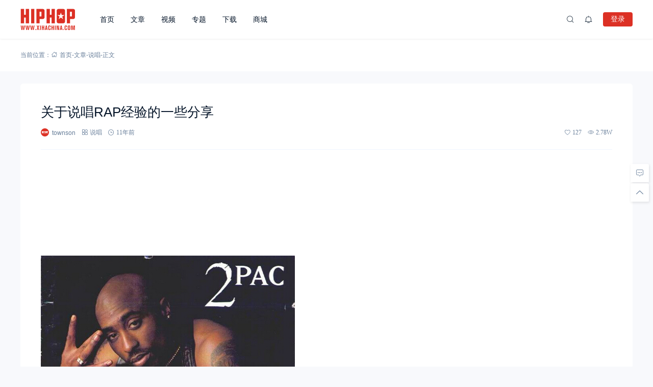

--- FILE ---
content_type: text/html; charset=UTF-8
request_url: https://www.xihachina.com/746.html
body_size: 20527
content:
<!doctype html>
<html lang="zh-Hans">
<head>
    <meta charset="utf-99">
    <meta http-equiv="Content-Type" content="text/html; charset=UTF-8">
    <meta name="viewport" content="width=device-width,initial-scale=1.0,maximum-scale=1.0,user-scalable=no" />
    <meta name="apple-mobile-web-app-capable" content="yes">
    <meta http-equiv="Cache-Control" content="no-transform">
    <meta http-equiv="Cache-Control" content="no-siteapp">
    <meta name="renderer" content="webkit" />
    <meta name="force-rendering" content="webkit">
    <title>关于说唱RAP经验的一些分享 - 嘻哈中国</title>
<meta name='robots' content='max-image-preview:large' />
<link rel='dns-prefetch' href='//www.xihachina.com' />
<link rel="alternate" type="application/rss+xml" title="嘻哈中国 &raquo; Feed" href="https://www.xihachina.com/feed" />
<link rel="alternate" type="application/rss+xml" title="嘻哈中国 &raquo; 评论 Feed" href="https://www.xihachina.com/comments/feed" />
<link rel="alternate" title="oEmbed (JSON)" type="application/json+oembed" href="https://www.xihachina.com/wp-json/oembed/1.0/embed?url=https%3A%2F%2Fwww.xihachina.com%2F746.html" />
<link rel="alternate" title="oEmbed (XML)" type="text/xml+oembed" href="https://www.xihachina.com/wp-json/oembed/1.0/embed?url=https%3A%2F%2Fwww.xihachina.com%2F746.html&#038;format=xml" />
<style id='wp-img-auto-sizes-contain-inline-css'>
img:is([sizes=auto i],[sizes^="auto," i]){contain-intrinsic-size:3000px 1500px}
/*# sourceURL=wp-img-auto-sizes-contain-inline-css */
</style>
<link rel='stylesheet' id='wxsync_main_css-css' href='https://www.xihachina.com/wp-content/plugins/wxsync/libs/wxsync.css?ver=1.0.2' media='screen' />
<style id='wp-block-library-inline-css'>
:root{--wp-block-synced-color:#7a00df;--wp-block-synced-color--rgb:122,0,223;--wp-bound-block-color:var(--wp-block-synced-color);--wp-editor-canvas-background:#ddd;--wp-admin-theme-color:#007cba;--wp-admin-theme-color--rgb:0,124,186;--wp-admin-theme-color-darker-10:#006ba1;--wp-admin-theme-color-darker-10--rgb:0,107,160.5;--wp-admin-theme-color-darker-20:#005a87;--wp-admin-theme-color-darker-20--rgb:0,90,135;--wp-admin-border-width-focus:2px}@media (min-resolution:192dpi){:root{--wp-admin-border-width-focus:1.5px}}.wp-element-button{cursor:pointer}:root .has-very-light-gray-background-color{background-color:#eee}:root .has-very-dark-gray-background-color{background-color:#313131}:root .has-very-light-gray-color{color:#eee}:root .has-very-dark-gray-color{color:#313131}:root .has-vivid-green-cyan-to-vivid-cyan-blue-gradient-background{background:linear-gradient(135deg,#00d084,#0693e3)}:root .has-purple-crush-gradient-background{background:linear-gradient(135deg,#34e2e4,#4721fb 50%,#ab1dfe)}:root .has-hazy-dawn-gradient-background{background:linear-gradient(135deg,#faaca8,#dad0ec)}:root .has-subdued-olive-gradient-background{background:linear-gradient(135deg,#fafae1,#67a671)}:root .has-atomic-cream-gradient-background{background:linear-gradient(135deg,#fdd79a,#004a59)}:root .has-nightshade-gradient-background{background:linear-gradient(135deg,#330968,#31cdcf)}:root .has-midnight-gradient-background{background:linear-gradient(135deg,#020381,#2874fc)}:root{--wp--preset--font-size--normal:16px;--wp--preset--font-size--huge:42px}.has-regular-font-size{font-size:1em}.has-larger-font-size{font-size:2.625em}.has-normal-font-size{font-size:var(--wp--preset--font-size--normal)}.has-huge-font-size{font-size:var(--wp--preset--font-size--huge)}.has-text-align-center{text-align:center}.has-text-align-left{text-align:left}.has-text-align-right{text-align:right}.has-fit-text{white-space:nowrap!important}#end-resizable-editor-section{display:none}.aligncenter{clear:both}.items-justified-left{justify-content:flex-start}.items-justified-center{justify-content:center}.items-justified-right{justify-content:flex-end}.items-justified-space-between{justify-content:space-between}.screen-reader-text{border:0;clip-path:inset(50%);height:1px;margin:-1px;overflow:hidden;padding:0;position:absolute;width:1px;word-wrap:normal!important}.screen-reader-text:focus{background-color:#ddd;clip-path:none;color:#444;display:block;font-size:1em;height:auto;left:5px;line-height:normal;padding:15px 23px 14px;text-decoration:none;top:5px;width:auto;z-index:100000}html :where(.has-border-color){border-style:solid}html :where([style*=border-top-color]){border-top-style:solid}html :where([style*=border-right-color]){border-right-style:solid}html :where([style*=border-bottom-color]){border-bottom-style:solid}html :where([style*=border-left-color]){border-left-style:solid}html :where([style*=border-width]){border-style:solid}html :where([style*=border-top-width]){border-top-style:solid}html :where([style*=border-right-width]){border-right-style:solid}html :where([style*=border-bottom-width]){border-bottom-style:solid}html :where([style*=border-left-width]){border-left-style:solid}html :where(img[class*=wp-image-]){height:auto;max-width:100%}:where(figure){margin:0 0 1em}html :where(.is-position-sticky){--wp-admin--admin-bar--position-offset:var(--wp-admin--admin-bar--height,0px)}@media screen and (max-width:600px){html :where(.is-position-sticky){--wp-admin--admin-bar--position-offset:0px}}

/*# sourceURL=wp-block-library-inline-css */
</style><style id='global-styles-inline-css'>
:root{--wp--preset--aspect-ratio--square: 1;--wp--preset--aspect-ratio--4-3: 4/3;--wp--preset--aspect-ratio--3-4: 3/4;--wp--preset--aspect-ratio--3-2: 3/2;--wp--preset--aspect-ratio--2-3: 2/3;--wp--preset--aspect-ratio--16-9: 16/9;--wp--preset--aspect-ratio--9-16: 9/16;--wp--preset--color--black: #000000;--wp--preset--color--cyan-bluish-gray: #abb8c3;--wp--preset--color--white: #ffffff;--wp--preset--color--pale-pink: #f78da7;--wp--preset--color--vivid-red: #cf2e2e;--wp--preset--color--luminous-vivid-orange: #ff6900;--wp--preset--color--luminous-vivid-amber: #fcb900;--wp--preset--color--light-green-cyan: #7bdcb5;--wp--preset--color--vivid-green-cyan: #00d084;--wp--preset--color--pale-cyan-blue: #8ed1fc;--wp--preset--color--vivid-cyan-blue: #0693e3;--wp--preset--color--vivid-purple: #9b51e0;--wp--preset--gradient--vivid-cyan-blue-to-vivid-purple: linear-gradient(135deg,rgb(6,147,227) 0%,rgb(155,81,224) 100%);--wp--preset--gradient--light-green-cyan-to-vivid-green-cyan: linear-gradient(135deg,rgb(122,220,180) 0%,rgb(0,208,130) 100%);--wp--preset--gradient--luminous-vivid-amber-to-luminous-vivid-orange: linear-gradient(135deg,rgb(252,185,0) 0%,rgb(255,105,0) 100%);--wp--preset--gradient--luminous-vivid-orange-to-vivid-red: linear-gradient(135deg,rgb(255,105,0) 0%,rgb(207,46,46) 100%);--wp--preset--gradient--very-light-gray-to-cyan-bluish-gray: linear-gradient(135deg,rgb(238,238,238) 0%,rgb(169,184,195) 100%);--wp--preset--gradient--cool-to-warm-spectrum: linear-gradient(135deg,rgb(74,234,220) 0%,rgb(151,120,209) 20%,rgb(207,42,186) 40%,rgb(238,44,130) 60%,rgb(251,105,98) 80%,rgb(254,248,76) 100%);--wp--preset--gradient--blush-light-purple: linear-gradient(135deg,rgb(255,206,236) 0%,rgb(152,150,240) 100%);--wp--preset--gradient--blush-bordeaux: linear-gradient(135deg,rgb(254,205,165) 0%,rgb(254,45,45) 50%,rgb(107,0,62) 100%);--wp--preset--gradient--luminous-dusk: linear-gradient(135deg,rgb(255,203,112) 0%,rgb(199,81,192) 50%,rgb(65,88,208) 100%);--wp--preset--gradient--pale-ocean: linear-gradient(135deg,rgb(255,245,203) 0%,rgb(182,227,212) 50%,rgb(51,167,181) 100%);--wp--preset--gradient--electric-grass: linear-gradient(135deg,rgb(202,248,128) 0%,rgb(113,206,126) 100%);--wp--preset--gradient--midnight: linear-gradient(135deg,rgb(2,3,129) 0%,rgb(40,116,252) 100%);--wp--preset--font-size--small: 13px;--wp--preset--font-size--medium: 18px;--wp--preset--font-size--large: 20px;--wp--preset--font-size--x-large: 42px;--wp--preset--font-size--normal: 15px;--wp--preset--font-size--huge: 32px;--wp--preset--spacing--20: 0.44rem;--wp--preset--spacing--30: 0.67rem;--wp--preset--spacing--40: 1rem;--wp--preset--spacing--50: 1.5rem;--wp--preset--spacing--60: 2.25rem;--wp--preset--spacing--70: 3.38rem;--wp--preset--spacing--80: 5.06rem;--wp--preset--shadow--natural: 6px 6px 9px rgba(0, 0, 0, 0.2);--wp--preset--shadow--deep: 12px 12px 50px rgba(0, 0, 0, 0.4);--wp--preset--shadow--sharp: 6px 6px 0px rgba(0, 0, 0, 0.2);--wp--preset--shadow--outlined: 6px 6px 0px -3px rgb(255, 255, 255), 6px 6px rgb(0, 0, 0);--wp--preset--shadow--crisp: 6px 6px 0px rgb(0, 0, 0);}:where(.is-layout-flex){gap: 0.5em;}:where(.is-layout-grid){gap: 0.5em;}body .is-layout-flex{display: flex;}.is-layout-flex{flex-wrap: wrap;align-items: center;}.is-layout-flex > :is(*, div){margin: 0;}body .is-layout-grid{display: grid;}.is-layout-grid > :is(*, div){margin: 0;}:where(.wp-block-columns.is-layout-flex){gap: 2em;}:where(.wp-block-columns.is-layout-grid){gap: 2em;}:where(.wp-block-post-template.is-layout-flex){gap: 1.25em;}:where(.wp-block-post-template.is-layout-grid){gap: 1.25em;}.has-black-color{color: var(--wp--preset--color--black) !important;}.has-cyan-bluish-gray-color{color: var(--wp--preset--color--cyan-bluish-gray) !important;}.has-white-color{color: var(--wp--preset--color--white) !important;}.has-pale-pink-color{color: var(--wp--preset--color--pale-pink) !important;}.has-vivid-red-color{color: var(--wp--preset--color--vivid-red) !important;}.has-luminous-vivid-orange-color{color: var(--wp--preset--color--luminous-vivid-orange) !important;}.has-luminous-vivid-amber-color{color: var(--wp--preset--color--luminous-vivid-amber) !important;}.has-light-green-cyan-color{color: var(--wp--preset--color--light-green-cyan) !important;}.has-vivid-green-cyan-color{color: var(--wp--preset--color--vivid-green-cyan) !important;}.has-pale-cyan-blue-color{color: var(--wp--preset--color--pale-cyan-blue) !important;}.has-vivid-cyan-blue-color{color: var(--wp--preset--color--vivid-cyan-blue) !important;}.has-vivid-purple-color{color: var(--wp--preset--color--vivid-purple) !important;}.has-black-background-color{background-color: var(--wp--preset--color--black) !important;}.has-cyan-bluish-gray-background-color{background-color: var(--wp--preset--color--cyan-bluish-gray) !important;}.has-white-background-color{background-color: var(--wp--preset--color--white) !important;}.has-pale-pink-background-color{background-color: var(--wp--preset--color--pale-pink) !important;}.has-vivid-red-background-color{background-color: var(--wp--preset--color--vivid-red) !important;}.has-luminous-vivid-orange-background-color{background-color: var(--wp--preset--color--luminous-vivid-orange) !important;}.has-luminous-vivid-amber-background-color{background-color: var(--wp--preset--color--luminous-vivid-amber) !important;}.has-light-green-cyan-background-color{background-color: var(--wp--preset--color--light-green-cyan) !important;}.has-vivid-green-cyan-background-color{background-color: var(--wp--preset--color--vivid-green-cyan) !important;}.has-pale-cyan-blue-background-color{background-color: var(--wp--preset--color--pale-cyan-blue) !important;}.has-vivid-cyan-blue-background-color{background-color: var(--wp--preset--color--vivid-cyan-blue) !important;}.has-vivid-purple-background-color{background-color: var(--wp--preset--color--vivid-purple) !important;}.has-black-border-color{border-color: var(--wp--preset--color--black) !important;}.has-cyan-bluish-gray-border-color{border-color: var(--wp--preset--color--cyan-bluish-gray) !important;}.has-white-border-color{border-color: var(--wp--preset--color--white) !important;}.has-pale-pink-border-color{border-color: var(--wp--preset--color--pale-pink) !important;}.has-vivid-red-border-color{border-color: var(--wp--preset--color--vivid-red) !important;}.has-luminous-vivid-orange-border-color{border-color: var(--wp--preset--color--luminous-vivid-orange) !important;}.has-luminous-vivid-amber-border-color{border-color: var(--wp--preset--color--luminous-vivid-amber) !important;}.has-light-green-cyan-border-color{border-color: var(--wp--preset--color--light-green-cyan) !important;}.has-vivid-green-cyan-border-color{border-color: var(--wp--preset--color--vivid-green-cyan) !important;}.has-pale-cyan-blue-border-color{border-color: var(--wp--preset--color--pale-cyan-blue) !important;}.has-vivid-cyan-blue-border-color{border-color: var(--wp--preset--color--vivid-cyan-blue) !important;}.has-vivid-purple-border-color{border-color: var(--wp--preset--color--vivid-purple) !important;}.has-vivid-cyan-blue-to-vivid-purple-gradient-background{background: var(--wp--preset--gradient--vivid-cyan-blue-to-vivid-purple) !important;}.has-light-green-cyan-to-vivid-green-cyan-gradient-background{background: var(--wp--preset--gradient--light-green-cyan-to-vivid-green-cyan) !important;}.has-luminous-vivid-amber-to-luminous-vivid-orange-gradient-background{background: var(--wp--preset--gradient--luminous-vivid-amber-to-luminous-vivid-orange) !important;}.has-luminous-vivid-orange-to-vivid-red-gradient-background{background: var(--wp--preset--gradient--luminous-vivid-orange-to-vivid-red) !important;}.has-very-light-gray-to-cyan-bluish-gray-gradient-background{background: var(--wp--preset--gradient--very-light-gray-to-cyan-bluish-gray) !important;}.has-cool-to-warm-spectrum-gradient-background{background: var(--wp--preset--gradient--cool-to-warm-spectrum) !important;}.has-blush-light-purple-gradient-background{background: var(--wp--preset--gradient--blush-light-purple) !important;}.has-blush-bordeaux-gradient-background{background: var(--wp--preset--gradient--blush-bordeaux) !important;}.has-luminous-dusk-gradient-background{background: var(--wp--preset--gradient--luminous-dusk) !important;}.has-pale-ocean-gradient-background{background: var(--wp--preset--gradient--pale-ocean) !important;}.has-electric-grass-gradient-background{background: var(--wp--preset--gradient--electric-grass) !important;}.has-midnight-gradient-background{background: var(--wp--preset--gradient--midnight) !important;}.has-small-font-size{font-size: var(--wp--preset--font-size--small) !important;}.has-medium-font-size{font-size: var(--wp--preset--font-size--medium) !important;}.has-large-font-size{font-size: var(--wp--preset--font-size--large) !important;}.has-x-large-font-size{font-size: var(--wp--preset--font-size--x-large) !important;}
/*# sourceURL=global-styles-inline-css */
</style>

<style id='classic-theme-styles-inline-css'>
/*! This file is auto-generated */
.wp-block-button__link{color:#fff;background-color:#32373c;border-radius:9999px;box-shadow:none;text-decoration:none;padding:calc(.667em + 2px) calc(1.333em + 2px);font-size:1.125em}.wp-block-file__button{background:#32373c;color:#fff;text-decoration:none}
/*# sourceURL=/wp-includes/css/classic-themes.min.css */
</style>
<link rel='stylesheet' id='salong-style-css' href='https://www.xihachina.com/wp-content/themes/mnews-pro/style.css?ver=5.1' media='all' />
<link rel='stylesheet' id='salong-main-css' href='https://www.xihachina.com/wp-content/themes/mnews-pro/public/assets/css/main.min.css?ver=5.1' media='all' />
<style id='salong-main-inline-css'>
.wrapper{width: 1200px;}body{font-size: 12px;line-height: 24px;}.header-menu{font-size: 14px;line-height: 26px;}figure,.module-radius{border-radius: 6px}.button-radius{border-radius: 4px;}.input-radius,select,input,textarea{border-radius: 4px;}.login-bg-blur{backdrop-filter: blur(10px);background-color: rgba(0,15,30,.6)}.color-following{background-color: #1957EA}.color-followed{background-color: #2dc6b5}.color-each{background-color: #43ad29}.color-image-before-title{color: #d5dde5 !important}.color-image-before-desc{color: #99A9BF !important}.content-post{font-weight:normal;text-align:justify;font-variant:normal;text-transform:none;text-decoration:none;font-size:16px;line-height:32px;letter-spacing:0px;word-spacing:0px;}.excerpt{font-weight:normal;text-align:justify;font-variant:normal;text-transform:none;text-decoration:none;font-size:13px;line-height:24px;letter-spacing:0px;word-spacing:0px;}h1{font-size: 26px;line-height: 32px;}h2{font-size: 18px;line-height: 28px;}h3{font-size: 16px;line-height: 26px;}h4{font-size: 14px;line-height: 24px;}h5{font-size: 13px;line-height: 24px;}h6{font-size: 12px;line-height: 20px;}.theme-light .color-main{color: #dc3024}.plyr--video {--plyr-color-main: #dc3024}.theme-light .border-main{border-color: #dc3024}.theme-light .salong-loading.main:before{border-left-color: #dc3024 !important}.theme-light .bg-main,.folding-cube>div:before{background-color: #dc3024}.theme-light .tag-posts .post-title:hover,.theme-light .color-main:hover,.theme-light .color-title:hover,.theme-light a.color-text:hover,.theme-light a.color-meta:hover,.theme-light a.color-text:hover span,.theme-light .color-hover,.theme-light a:hover h1,.theme-light a:hover h2,.theme-light a:hover h3,.theme-light a:hover h4,.theme-light a:hover h5,.theme-light ul.menu li:hover > a,.theme-light ul.menu li.current-menu-ancestor > a,.theme-light ul.menu li.current-menu-parent > a,.theme-light ul.menu li.current-menu-item > a,.theme-light ul.menu li.current-post-ancestor > a,.theme-light .copyright a:hover{color: #2C74E6}.theme-light .bg-hover{background-color: #2C74E6}.theme-light .bg-hover-hover:hover{background-color: #2C74E6 !important;color: #fff !important;}.theme-light .color-title,.theme-light h1,.theme-light h2,.theme-light h3,.theme-light h4,.theme-light h5{color: #051529}.theme-light .tag-posts .post-title,.theme-light table td,.theme-light .color-text{color: #1B2C3D}.theme-light table th,.theme-light .copyright a,.theme-light .color-meta:before,.theme-light .color-meta:after,.theme-light .wp-caption-text,.theme-light .color-meta{color: #657C98}.theme-light .header-mobile .header-menu ul.menu li.menu-item-has-children::before,.theme-light .header-mobile .header-menu ul.menu li.menu-item-has-children::after,.theme-light .bg-meta,.theme-light .before-bg-meta:before,.theme-light .after-bg-meta:after{background-color: #657C98;color: #fff}.theme-light .bg-text:before,.theme-light .bg-text:after{background-color: #1B2C3D;}.theme-light .header-menu .menu-item-has-children:before{border-bottom-color: #657C98;}.theme-light .header-menu .menu-item-has-children:before{border-left-color: #657C98}.theme-light table,.theme-light table td,.theme-light table th,.theme-light .plyr--audio,.theme-light hr,.theme-light figure,.theme-light .color-border{border-color: #EFF5FF}.theme-light .content-post ol li,.theme-light .content-post ul li{border-bottom-color: #EFF5FF;}.theme-light .user-center-menu:before,.theme-light ul.menu > li > .sub-menu:before{border-top-color: #EFF5FF;border-left-color: #EFF5FF}.theme-light table th,.theme-light table thead,.theme-light table tfoot tr:nth-child(2n),.theme-light table tbody tr:nth-child(2n),.theme-light .color-bg{background-color: #F7F9FF}.theme-light .slide-bg-blur{backdrop-filter: blur(10px);background-color: rgba(0,15,30,.8)}.theme-light .crumb-bg-blur{backdrop-filter: blur(10px);background-color: rgba(0,15,30,.8)}.theme-light .popup-bg-blur{backdrop-filter: blur(10px);background-color: rgba(0,15,30,.8)}.theme-light select,.theme-light textarea,.theme-light input{border-color: #EFF5FF;background-color: #F8F9FC;color: #1B2C3D}.theme-light select:focus,.theme-light textarea:focus,.theme-light input:focus{border-color: #1957EA;background-color: #fff}.theme-light .content-post{color: #1B2C3D}.theme-light .content-post a{color: #1957EA;}.theme-light .button-main{background-color: #dc3024;color: #fff}.theme-light .button-border:hover,.theme-light .button-main:hover{background-color: #2C74E6 !important;color: #fff !important;}.theme-light #tooltip-title{background-color: #051529;color: #fff}body.theme-light{background-color:#F8F9FC;}.theme-light .module-bg,.theme-light .user-center-menu:before,.theme-light ul.menu > li > .sub-menu:before{background-color:#fff;}.theme-light .share-buttons .wechatQr .qr-popup:before{border-top-color: #fff}.theme-light .footer{background-color:#fff;}.theme-light .message-style.info{background-color:#effaff;}.theme-light .info a,.theme-light .info{color:#6dcff6;}.theme-light .message-style.success{background-color:#e7f6f0;}.theme-light .success a,.theme-light .success{color:#2fba87;}.theme-light .message-style.warning{background-color:#fffbf0;}.theme-light .warning a,.theme-light .warning{color:#ffc11b;}.theme-light .message-style.error{background-color:#fff0ec;}.theme-light .error a,.theme-light .error{color:#eb5020;}.theme-dark .color-main{color: #1957EA}.plyr--video {--plyr-color-main: #1957EA}.theme-dark .border-main{border-color: #1957EA}.theme-dark .salong-loading.main:before{border-left-color: #1957EA !important}.theme-dark .bg-main,.folding-cube>div:before{background-color: #1957EA}.theme-dark .tag-posts .post-title:hover,.theme-dark .color-main:hover,.theme-dark .color-title:hover,.theme-dark a.color-text:hover,.theme-dark a.color-meta:hover,.theme-dark a.color-text:hover span,.theme-dark .color-hover,.theme-dark a:hover h1,.theme-dark a:hover h2,.theme-dark a:hover h3,.theme-dark a:hover h4,.theme-dark a:hover h5,.theme-dark ul.menu li:hover > a,.theme-dark ul.menu li.current-menu-ancestor > a,.theme-dark ul.menu li.current-menu-parent > a,.theme-dark ul.menu li.current-menu-item > a,.theme-dark ul.menu li.current-post-ancestor > a,.theme-dark .copyright a:hover{color: #2C74E6}.theme-dark .bg-hover{background-color: #2C74E6}.theme-dark .bg-hover-hover:hover{background-color: #2C74E6 !important}.theme-dark .color-title,.theme-dark h1,.theme-dark h2,.theme-dark h3,.theme-dark h4,.theme-dark h5{color: #B1C1E8}.theme-dark .tag-posts .post-title,.theme-dark table td,.theme-dark .color-text{color: #86A3D2}.theme-dark table th,.theme-dark .copyright a,.theme-dark .color-meta:before,.theme-dark .color-meta:after,.theme-dark .wp-caption-text,.theme-dark .color-meta{color: #657C98}.theme-dark .header-mobile .header-menu ul.menu li.menu-item-has-children:before,.theme-dark .header-mobile .header-menu ul.menu li.menu-item-has-children:after,.theme-dark .bg-meta,.theme-dark .before-bg-meta:before,.theme-dark .after-bg-meta:after{background-color: #657C98;color: #fff}.theme-dark .bg-text:before,.theme-dark .bg-text:after{background-color: #86A3D2;}.theme-dark .header-menu .menu-item-has-children:before{border-bottom-color: #657C98;}.theme-dark .header-menu .menu-item-has-children:before{border-left-color: #657C98}.theme-dark table,.theme-dark table td,.theme-dark table th,.theme-dark .plyr--audio,.theme-dark hr,.theme-dark figure,.theme-dark .color-border{border-color: #132336}.theme-dark .content-post ol li,.theme-dark .content-post ul li{border-bottom-color: #132336;}.theme-dark .user-center-menu:before,.theme-dark ul.menu > li > .sub-menu:before{border-top-color: #132336;border-left-color: #132336}.theme-dark table th,.theme-dark table thead,.theme-dark table tfoot tr:nth-child(2n),.theme-dark table tbody tr:nth-child(2n),.theme-dark .color-bg{background-color: #132336}.theme-dark .slide-bg-blur{backdrop-filter: blur(10px);background-color: rgba(0,0,0,0.8)}.theme-dark .crumb-bg-blur{backdrop-filter: blur(10px);background-color: rgba(0,0,0,0.8)}.theme-dark .popup-bg-blur{backdrop-filter: blur(10px);background-color: rgba(0,0,0,0.8)}.theme-dark select,.theme-dark textarea,.theme-dark input{border-color: #132336;background-color: #000E1E;color: #86A3D2}.theme-dark select:focus,.theme-dark textarea:focus,.theme-dark input:focus{border-color: #1957EA;background-color: #000E1E}.theme-dark .content-post{color: #86A3D2}.theme-dark .content-post a{color: #1957EA;}.theme-dark .button-main{background-color: #1957EA;color: #fff}.theme-dark .button-border:hover,.theme-dark .button-main:hover{background-color: #2C74E6 !important;color: #fff !important;}.theme-dark #tooltip-title{background-color: #EFF5FF;color: #051529}body.theme-dark{background-color:#000E1E;}.theme-dark .module-bg,.theme-dark .user-center-menu:before,.theme-dark ul.menu > li > .sub-menu:before{background-color:#051529;}.theme-dark .share-buttons .wechatQr .qr-popup::before{border-top-color: #051529}.theme-dark .footer{background-color:#051529;}.theme-dark .message-style.info{background-color:#05488A;}.theme-dark .info a,.theme-dark .info{color:#F4FFFF;}.theme-dark .message-style.success{background-color:#005F38;}.theme-dark .success a,.theme-dark .success{color:#F4FFFF;}.theme-dark .message-style.warning{background-color:#C34915;}.theme-dark .warning a,.theme-dark .warning{color:#F4FFFF;}.theme-dark .message-style.error{background-color:#851C40;}.theme-dark .error a,.theme-dark .error{color:#F4FFFF;}.notification-info{background-color:#2196f3;}.notification-success{background-color:#4caf50;}.notification-warning{background-color:#ffc107;}.notification-error{background-color:#ff5252;}.salong-button.info{background-color:#2196f3;}.salong-button.success{background-color:#4caf50;}.salong-button.warning{background-color:#ffc107;}.salong-button.error{background-color:#ff5252;}.theme-light .checkbox-style .style{background-color:#F7F9FF;}.theme-light .checkbox-style .handle{background-color:#fff;}.theme-light .checkbox-style input[type=checkbox]:checked+label .style{background-color:#dc3024;}.theme-dark .checkbox-style .style{background-color:#132336;}.theme-dark .checkbox-style .handle{background-color:#051529;}.theme-dark .checkbox-style input[type=checkbox]:checked+label .style{background-color:#1957EA;}
/*# sourceURL=salong-main-inline-css */
</style>
<link rel='stylesheet' id='content-css' href='https://www.xihachina.com/wp-content/themes/mnews-pro/public/assets/css/content.min.css?ver=5.1' media='all' />
<link rel='stylesheet' id='single-css' href='https://www.xihachina.com/wp-content/themes/mnews-pro/public/assets/css/single.min.css?ver=5.1' media='all' />
<script id="BENrueeg_RUE-not_file_js-js-extra">
var BENrueeg_RUE_js_Params = {"is_field_name_removed":""};
//# sourceURL=BENrueeg_RUE-not_file_js-js-extra
</script>
<link rel="Shortcut Icon" type="image/x-icon" href="https://www.xihachina.com/wp-content/uploads/2019/04/2019040903455160.png" />
<meta property="og:locale" content="zh_CN" />
<meta property="og:type" content="article" />
<meta property="og:title" content="关于说唱RAP经验的一些分享 - 嘻哈中国" />
<meta property="og:site_name" content="嘻哈中国" />
<meta property="og:url" content="https://www.xihachina.com/746.html" />
<meta property="og:description" content="关于RAP 说唱乐（Rap），说唱乐的出现引起了极大的争议，但是它在美国非裔人群中非常受欢迎。它以口语化的速度 [&hellip;]" />
<meta name="description" content="关于RAP 说唱乐（Rap），说唱乐的出现引起了极大的争议，但是它在美国非裔人群中非常受欢迎。它以口语化的速度 [&hellip;]" />
<meta name="keywords" content="说唱教学" />
<link rel="canonical" href="https://www.xihachina.com/746.html"/>
</head>
<body class="wp-singular post-template-default single single-post postid-746 wp-embed-responsive wp-theme-mnews-pro theme-light gutenberg-editor">
    <div class="site-welcome module-bg" id="siteWelcome"><div class="ball-scale-multiple"><div class="bg-main"></div><div class="bg-main"></div><div class="bg-main"></div><span class="hint color-meta">加载中…</span></div></div><header class="header"><div class="header-main transition" :class="{ 'hidden': !showHeader }" v-cloak><div class="header-pc module-bg"><div class="wrapper"><a :href="home" class="logo" :title="blogname"><img itemprop="logo" class="logo" :src="logo" :alt="blogname" width="180" height="42" style="height:42px" v-cloak></a><nav class="header-menu"><ul class="menu"><li><a class="color-title color-border" href="https://www.xihachina.com/">首页</a></li>
<li><a class="color-title color-border" href="https://www.xihachina.com/posts">文章</a></li>
<li><a class="color-title color-border" href="https://www.xihachina.com/videos">视频</a></li>
<li><a class="color-title color-border" href="https://www.xihachina.com/topics">专题</a></li>
<li><a class="color-title color-border" href="https://www.xihachina.com/downloads">下载</a></li>
<li><a class="color-title color-border" href="https://www.xihachina.com/chaopai">商城</a></li>
</ul></nav><div class="header-button"><div class="search button" @click="openSearch"><i class="iconfont icon-search color-text"></i></div><button @click="inNotification" class="notification button tooltip left" :title="userData.id ? '我的站点通知' : '站点通知，请先登录'"><i class="iconfont icon-notification color-text"><b class="unread-icon" v-if="notification"></b></i></button><div v-if="userData.id" class="user-center" ref="userMenuRef" v-cloak><div @click="showUserMenu" class="login-user"><img :src="userData.avatar" :title="userData.name" class="avatar" v-cloak /></div><div class="user-center-menu color-border module-bg animate__animated" :class="[ {animate__flipInY:userMenuOpen},{animate__flipOutY:!userMenuOpen}]" v-cloak><div class="user-info"><a :href="userData.link" class="user"><div class="avatar tooltip left" title="进入我的个人中心"><img :src="userData.avatar" :alt="userData.name" class="avatar"/></div><div class="user-main"><div class="title-group"><h4>{{userData.name}}</h4><group-icons :data="userGroup"></group-icons></div><span class="color-meta desc">个人中心</span></div></a><div class="into-admin" v-if="into_admin"><a href="https://www.xihachina.com/wp-admin/" class="color-border color-meta button-border button-radius bg-hover-hover">后台</a></div></div><div v-if="countsObj" class="user-counts"><span v-for="(item, index) in countsObj" :key="index" class="color-border color-bg tooltip top" :title="item.title"><i class="color-main animate__animated iconfont" :class="'icon-'+index"></i><b class="color-text">{{item.count}}</b></span></div><div v-else class="post-loading" v-cloak><div class="salong-loading main"><span class="color-meta">{{textHint.loading}}</span></div></div><ul class="sub-menu" v-if="userMenuData"><li v-for="data in userMenuData" :key="data.id" class="color-border"><a v-if="data.type !== 'logout'" :href="data.url" class="menu-button"><span class="transition name" :class="page_act === data.type ? 'color-main border-main' : 'color-text'">{{data.name}}<b class="color-meta" v-if="data.count">({{data.count}})</b></span><i class="iconfont color-main animate__animated" :class="['icon-' + data.type]"><b v-if="data.unread_count && ((data.type === 'notification' && notification) || (data.type === 'message' && message))" class="unread-icon"></b></i></a><a v-else href="javascript:void(0);" class="menu-button" @click.prevent="logout"><span class="transition name color-text">{{data.name}}</span><i class="iconfont color-main animate__animated" :class="['icon-' + data.type]"></i></a></li></ul></div></div><div v-else class="user-center"><button class="button-main button-radius login-button" @click="loginType('l')">登录</button></div><div v-if="userData.id" class="contribute button" v-cloak><a href="https://www.xihachina.com/contribute" class="button-main button-radius">投稿</a></div></div></div></div></div></header><main class="container" role="main"><div class="crumbs-module" id="crumbs-module"><div class="crumbs-main module-bg color-meta"><div class="wrapper"><div class="crumbs"><span class="hint">当前位置：</span><a itemprop="breadcrumb" class="color-meta" href="https://www.xihachina.com"><i class="iconfont icon-home"></i>首页</a>-<a itemprop="breadcrumb" class="color-meta" href="https://www.xihachina.com/posts">文章</a>-<a itemprop="breadcrumb" class="color-meta" href="https://www.xihachina.com/shuochang">说唱</a>-<span class="current">正文</span></div></div></div></div><div class="wrapper"><section class="article-page" id="article-page">
    <article class="entry module-bg module-radius">
                    <header class="post-header color-border">
                <h1>
                    关于说唱RAP经验的一些分享                </h1>
                <div class="post-metas color-meta"><span title="文章作者" class="tooltip top author">
                    <a href="https://www.xihachina.com/user/1" title="townson">
                        <img class="avatar lazyload" src="https://www.xihachina.com/wp-content/uploads/2020/07/2020070320053976.jpg" data-src="https://www.xihachina.com/wp-content/uploads/2020/07/2020070320053976.jpg" alt="townson" width="18" height="18" />
                        <b class="color-meta">townson</b>
                    </a>
                    </span><span title="文章分类" class="tooltip top category iconfont icon-category"><a href="https://www.xihachina.com/shuochang" class="color-meta">说唱</a></span><span title="发布日期" class="tooltip top date iconfont icon-date">11年前</span><span class="separate"></span><span title="喜欢数量" class="tooltip top like iconfont icon-like">127</span><span title="浏览数量" class="tooltip top view iconfont icon-view">2.78W</span></div>            </header>
            <div class="content-gg"><script type="text/javascript" src="//2019.xihachina.com/source/pkjmt/openjs/m_l/common/tj.js"></script></div>            <div class="content-post">
                <p><a href="https://www.xihachina.com/wp-content/uploads/2014/07/20140721233020.jpg"><img fetchpriority="high" decoding="async" alt="关于说唱RAP经验的一些分享 | 第1张" title="关于说唱RAP经验的一些分享 | 第1张 | 嘻哈中国" class="alignnone size-full wp-image-747" data-src="https://www.xihachina.com/wp-content/uploads/2014/07/20140721233020.jpg" src="https://www.xihachina.com/wp-content/uploads/2022/05/post-loading.gif" alt="20140721233020" width="498" height="393" srcset="https://www.xihachina.com/wp-content/uploads/2014/07/20140721233020.jpg 498w, https://www.xihachina.com/wp-content/uploads/2014/07/20140721233020-300x236.jpg 300w" sizes="(max-width: 498px) 100vw, 498px" /></a></p>
<p><strong>关于RAP</strong></p>
<p>说唱乐（Rap），说唱乐的出现引起了极大的争议，但是它在美国非裔人群中非常受欢迎。它以口语化的速度在器乐伴奏和节奏部分的衬托下叙述故事。</p>
<p>它曾经是20世纪90年代初风靡欧美的一种音乐流派。那时的说唱乐在MC.Hammer、Vanillalce等艺人的大力推广下，加上MTV的推波助澜，一时间风光无限。但随后由于Grunge、Britpop等音乐的崛起，Rap被打入冷宫，也曾有人预言Rap将会就此消亡。但是没想到，Rap在新世纪再度成了乐坛的热门。Eminem的辉煌让人明白，事实上，说唱乐从来都不会过时，而且，它还会喋喋不休地说下去……</p>
<p><strong>说唱RAP方法</strong></p>
<p>1.关于咬字清晰，速度跟上</p>
<p>练习RAP最重要的是咬词，其次才是速度和感觉。特别是英文的RAP，其发音清楚正确尤为重要。RAP尽管语速很快，可是并不完全是含糊不清的。英文的RAP讲究连读，所以如果你打算练习英文RAP，现在首先要做的就是熟悉歌词，大声地读，读熟悉!然后训练发音语速及语感。这个阶段你需要的，是听大量的RAP歌曲，仔细听这些歌曲的感觉并且模仿。在练习RAP时，也要注意贵在坚持，量变才能引起质变嘛。</p>
<p>2.关于舌头灵活程度的练习</p>
<p>最好的方法就是在嘴巴里含一口水，然后进行读歌词的练习，当然读的速度绝对不能过慢，不然毫无作用。含一口水主要可以锻炼你舌头的肌肉，以免当你唱有一定难度的rap歌曲的时候感到有心无力。</p>
<p>3.关于气息</p>
<p>换气其实是没有技巧的啦，只能依靠一是锻炼肺活量，二是加快呼吸的节奏。使一次可以吸入大量新鲜空气，保证一句长句可以一口气唱完。最好的方法就是平时多游泳锻炼。唱RAP时，姿势很重要，拿麦的同时，把食指放于鼻子下方，这样可以避免让呼吸的声音进麦。【你们记得注意~唱rap的身材都超级赞！因为平时的锻炼对于他们气息的掌控灰常重要！想锻炼的盆友们可以一举两得哦！</p>
<p>一些著名的Rap歌手！</p>
<p>1. Eminem<br />
2. 2Pac<br />
3. Jay-Z<br />
4. MC Hammer<br />
5. Vanilla lce<br />
6. RunD.M.C<br />
7. SaltNPepa<br />
8. Beastie Boys<br />
9. Puff Daddy<br />
10. Public Enemy<br />
11. 等等~~~~~</p>
<p>---------------------------------------------</p>
<p>如果你想入门说唱音乐，却没有一个好的渠道。官方推荐<strong>【说唱帮（圈内知名说唱自媒体）】新手说唱教学班</strong>， 课程教学/视频教学/导师答疑，仅售88元。有意者可加<strong>微信：swagcn 或 QQ：97021426</strong>（添加注明“进班”）。</p>
            </div>
        <div class="content-gg"><script type="text/javascript" src="//2019.xihachina.com/source/pkjmt/openjs/m_l/common/tj.js"></script></div><div class="article-tags"><i class="iconfont icon-tag color-text"></i><a href="https://www.xihachina.com/shuochangjiaoxue" title="说唱教学" class="color-text color-bg"><span class="color-text transition">说唱教学</img></a></div><div class="belong-topics color-border module-radius"><h4>所属专题：</h4><ul><li class="list-arrow color-border"><a href="https://www.xihachina.com/topic/53203.html" class="color-text">说唱教学</a><span class="color-meta">6年前</span></li></ul></div><div class="article-copyright color-meta color-bg module-radius">本文原创，作者：townson，其版权均为townson所有。<br>如需转载，请注明出处：https://www.xihachina.com/746.html</div><popup ref="pointPayRef" module-class="point-pay-module"><point-pay-popup @close-point-pay-popup="closePointPay"></point-pay-popup></popup><div class="article-buttons"><collect></collect><like :item-id=746 location="post"></like><div class="line"></div><share :data={"weibo":"https:\/\/service.weibo.com\/share\/share.php?url=https:\/\/www.xihachina.com\/746.html&amp;title=\u3010\u5173\u4e8e\u8bf4\u5531RAP\u7ecf\u9a8c\u7684\u4e00\u4e9b\u5206\u4eab\u3011\u5173\u4e8eRAP&lt;br&gt;\u8bf4\u5531\u4e50\uff08Rap\uff09\uff0c\u8bf4\u5531\u4e50\u7684\u51fa\u73b0\u5f15\u8d77\u4e86\u6781\u5927\u7684\u4e89\u8bae\uff0c\u4f46\u662f\u5b83\u5728\u7f8e\u56fd\u975e\u88d4\u4eba\u7fa4\u4e2d\u975e\u5e38\u53d7\u6b22\u8fce\u3002\u5b83\u4ee5\u53e3\u8bed\u5316\u7684\u901f\u5ea6\u5728\u5668\u4e50\u4f34\u594f\u548c\u8282\u594f\u90e8\u5206\u7684\u886c\u6258\u4e0b\u53d9\u8ff0\u6545\u4e8b\u3002&lt;br&gt;\u5b83\u66fe\u7ecf\u662f20\u4e16\u7eaa90\u5e74\u4ee3\u521d\u2026@\u563b\u54c8\u4e2d\u56fd&amp;appkey=746468751&amp;pic=https:\/\/www.xihachina.com\/wp-content\/uploads\/2014\/07\/20140721233020.jpg&amp;searchPic=true","qq":"https:\/\/connect.qq.com\/widget\/shareqq\/index.html?url=https:\/\/www.xihachina.com\/746.html&title=\u5173\u4e8e\u8bf4\u5531RAP\u7ecf\u9a8c\u7684\u4e00\u4e9b\u5206\u4eab&pics=https:\/\/www.xihachina.com\/wp-content\/uploads\/2014\/07\/20140721233020.jpg&summary=\u5173\u4e8eRAP&lt;br&gt;\u8bf4\u5531\u4e50\uff08Rap\uff09\uff0c\u8bf4\u5531\u4e50\u7684\u51fa\u73b0\u5f15\u8d77\u4e86\u6781\u5927\u7684\u4e89\u8bae\uff0c\u4f46\u662f\u5b83\u5728\u7f8e\u56fd\u975e\u88d4\u4eba\u7fa4\u4e2d\u975e\u5e38\u53d7\u6b22\u8fce\u3002\u5b83\u4ee5\u53e3\u8bed\u5316\u7684\u901f\u5ea6\u5728\u5668\u4e50\u4f34\u594f\u548c\u8282\u594f\u90e8\u5206\u7684\u886c\u6258\u4e0b\u53d9\u8ff0\u6545\u4e8b\u3002&lt;br&gt;\u5b83\u66fe\u7ecf\u662f20\u4e16\u7eaa90\u5e74\u4ee3\u521d\u2026&site=\u563b\u54c8\u4e2d\u56fd","qqzone":"https:\/\/sns.qzone.qq.com\/cgi-bin\/qzshare\/cgi_qzshare_onekey?url=https:\/\/www.xihachina.com\/746.html&title=\u5173\u4e8e\u8bf4\u5531RAP\u7ecf\u9a8c\u7684\u4e00\u4e9b\u5206\u4eab&desc=\u5173\u4e8eRAP&lt;br&gt;\u8bf4\u5531\u4e50\uff08Rap\uff09\uff0c\u8bf4\u5531\u4e50\u7684\u51fa\u73b0\u5f15\u8d77\u4e86\u6781\u5927\u7684\u4e89\u8bae\uff0c\u4f46\u662f\u5b83\u5728\u7f8e\u56fd\u975e\u88d4\u4eba\u7fa4\u4e2d\u975e\u5e38\u53d7\u6b22\u8fce\u3002\u5b83\u4ee5\u53e3\u8bed\u5316\u7684\u901f\u5ea6\u5728\u5668\u4e50\u4f34\u594f\u548c\u8282\u594f\u90e8\u5206\u7684\u886c\u6258\u4e0b\u53d9\u8ff0\u6545\u4e8b\u3002&lt;br&gt;\u5b83\u66fe\u7ecf\u662f20\u4e16\u7eaa90\u5e74\u4ee3\u521d\u2026&summary=&site=\u563b\u54c8\u4e2d\u56fd"}></share></div>    </article>
</section>
<section class="related-posts module-bg module-radius post" id="related-posts"><div class="module-title color-border"><h2>相关文章</h2><div class="title-right-more"><button class="color-border color-meta bg-hover-hover transition" @click="changeRand">换一批</button></div></div><section class="article-list grid"><ul ref="relatedRef" data-row-count="4" data-phone-row-count="2" :class="'salong-row-'+row_count" v-cloak><li class="color-border"><article class="post-grid-main color-border module-bg module-radius"><div class="thumb"><a href="https://www.xihachina.com/754.html" class="img-effect" title="【嘻哈装逼攻略】不会装逼的潮人不是好hiphopper"><img class="thumb lazyload" src="https://www.xihachina.com/wp-content/uploads/2019/04/2019040903472486.jpg" data-src="https://www.xihachina.com/wp-content/uploads/grafika/2014031012011395728.jpg" alt="【嘻哈装逼攻略】不会装逼的潮人不是好hiphopper" width="600" height="338" /></a></div><div class="list-content"><a href="https://www.xihachina.com/754.html" title="【嘻哈装逼攻略】不会装逼的潮人不是好hiphopper" class="title"><h3 style="-webkit-line-clamp: 2">【嘻哈装逼攻略】不会装逼的潮人不是好hiphopper</h3></a><div class="excerpt color-text">嘻哈装逼攻略
----不会装逼的潮人不是…</div><div class="post-metas color-meta"><span title="发布日期" class="tooltip top date iconfont icon-date">11年前</span><span class="separate"></span><span title="浏览数量" class="tooltip top view iconfont icon-view">5.93W</span></div></div></article></li><li class="color-border"><article class="post-grid-main color-border module-bg module-radius"><div class="thumb"><a href="https://www.xihachina.com/53204.html" class="img-effect" title="说唱教学 | 什么是Mumble Rap?"><img class="thumb lazyload" src="https://www.xihachina.com/wp-content/uploads/2019/04/2019040903472486.jpg" data-src="https://www.xihachina.com/wp-content/uploads/grafika/0-1595274222.jpeg" alt="说唱教学 | 什么是Mumble Rap?" width="600" height="338" /></a></div><div class="list-content"><a href="https://www.xihachina.com/53204.html" title="说唱教学 | 什么是Mumble Rap?" class="title"><h3 style="-webkit-line-clamp: 2">说唱教学 | 什么是Mumble Rap?</h3></a><div class="excerpt color-text">Mumble Rap的起源
Mumble…</div><div class="post-metas color-meta"><span title="发布日期" class="tooltip top date iconfont icon-date">5年前</span><span class="separate"></span><span title="浏览数量" class="tooltip top view iconfont icon-view">7.44W</span></div></div></article></li><li class="color-border"><article class="post-grid-main color-border module-bg module-radius"><div class="thumb"><a href="https://www.xihachina.com/1641.html" class="img-effect" title="Flow的定义和提高方法"><img class="thumb lazyload" src="https://www.xihachina.com/wp-content/uploads/2019/04/2019040903472486.jpg" data-src="https://www.xihachina.com/wp-content/uploads/grafika/3-1595274255.jpeg" alt="Flow的定义和提高方法" width="600" height="338" /></a></div><div class="list-content"><a href="https://www.xihachina.com/1641.html" title="Flow的定义和提高方法" class="title"><h3 style="-webkit-line-clamp: 2">Flow的定义和提高方法</h3></a><div class="excerpt color-text">在刚开始接触Hip-Hop音乐没多久之后…</div><div class="post-metas color-meta"><span title="发布日期" class="tooltip top date iconfont icon-date">11年前</span><span class="separate"></span><span title="浏览数量" class="tooltip top view iconfont icon-view">7.92W</span></div></div></article></li><li class="color-border"><article class="post-grid-main color-border module-bg module-radius"><div class="thumb"><a href="https://www.xihachina.com/49527.html" class="img-effect" title="说唱到底能不能教？"><img class="thumb lazyload" src="https://www.xihachina.com/wp-content/uploads/2019/04/2019040903472486.jpg" data-src="https://www.xihachina.com/wp-content/uploads/grafika/7-1590939034.jpeg" alt="说唱到底能不能教？" width="600" height="338" /></a></div><div class="list-content"><a href="https://www.xihachina.com/49527.html" title="说唱到底能不能教？" class="title"><h3 style="-webkit-line-clamp: 2">说唱到底能不能教？</h3></a><div class="excerpt color-text">最近又有一个话题引发了大家的讨论：说唱到…</div><div class="post-metas color-meta"><span title="发布日期" class="tooltip top date iconfont icon-date">5年前</span><span class="separate"></span><span title="浏览数量" class="tooltip top view iconfont icon-view">8.28K</span></div></div></article></li></ul></section></section><section class="comments" id="comments"><comment-list v-cloak></comment-list><comment-respond v-cloak></comment-respond></section></div></main><footer class="footer">
    <div class="footer-copyright have-logo"><div class="wrapper"><div class="copyright color-meta">免责声明:本网站部分内容来源网络或用户自行上传，如存在误传作品情形，请及时与本站联系。
<a href="https://beian.miit.gov.cn/" target="_blank" rel="noopener">湘ICP备14005874号-1</a>
© 2014-2024 嘻哈中国
<script>
var _hmt = _hmt || [];
(function() {
  var hm = document.createElement("script");
  hm.src = "https://hm.baidu.com/hm.js?18daeb52dd671267c1c770bdd95e4f68";
  var s = document.getElementsByTagName("script")[0]; 
  s.parentNode.insertBefore(hm, s);
})();
</script></div><img itemprop="logo" class="logo" :src="logo" :alt="blogname" width="180" height="26" style="height:26px" v-cloak></div></div><div class="footer-modules"><popup v-if="!userData.link" ref="loginPopupRef" class="login-module"><login-module ref="loginRef" :options={"login_password_img":"https:\/\/www.xihachina.com\/wp-content\/uploads\/2022\/05\/login-password-img.jpg","login_email_img":"https:\/\/www.xihachina.com\/wp-content\/uploads\/2022\/05\/login-email-img.jpg","login_phone_img":"https:\/\/www.xihachina.com\/wp-content\/uploads\/2022\/05\/forget-password-img.jpg","forget_password_img":"https:\/\/www.xihachina.com\/wp-content\/uploads\/2022\/05\/forget-password-img.jpg","reset_password_img":"https:\/\/www.xihachina.com\/wp-content\/uploads\/2022\/05\/login-password-img.jpg","login_password_text":"","login_email_text":"","login_phone_text":"","forget_password_text":"","reset_password_text":"","login_layout":"3","login_mode":["email","account"],"login_success_text":"\u767b\u5f55\u6210\u529f\uff0c\u5373\u5c06\u8df3\u8f6c\/\u5237\u65b0\u9875\u9762\u2026","login_redirect":"3","login_page":"","oauth_style":"2","oauth":{"weibo":{"name":"\u5fae\u535a\u767b\u5f55","url":"https:\/\/api.weibo.com\/oauth2\/authorize?client_id=4244617430&redirect_uri=https%3A%2F%2Fwww.xihachina.com%2Foauth%2F%3Ftype%3Dweibo&response_type=code","show":true,"bg":"#E6172D"},"qq":{"name":"QQ\u767b\u5f55","url":"https:\/\/graph.qq.com\/oauth2.0\/authorize?response_type=code&client_id=102005061&state=961980369e2587add1943c3694506ca8&redirect_uri=https%3A%2F%2Fwww.xihachina.com%2Foauth%2F%3Ftype%3Dqq","show":true,"bg":"#0188fb"}}}></login-module></popup><popup ref="captchaPopupRef" class="captcha-module"><captcha-box ref="captchaRef"></captcha-box></popup><div class="sides-module" :class="{'active': showAjaxCart}"><side-buttons :options={"buttons":{"comment":"\u53bb\u8bc4\u8bba","top":"\u56de\u9876\u90e8"},"weibo_url":"https:\/\/salongweb.com"}></side-buttons><popup ref="serviceRef"><side-service :options={"title":"\u8054\u7cfb\u6211\u4eec","wechat_list":[],"qq_list":[]}></side-service></popup><popup ref="wechatRef"><side-wechat :options={"title":"\u5173\u6ce8\u516c\u4f17\u53f7","desc":"\u5fae\u4fe1\u5ba2\u6237\u7aef\u626b\u7801\u5173\u6ce8","qr":""}></side-wechat></popup><popup ref="phoneRef"><side-phone :options={"title":"\u624b\u673a\u8bbf\u95ee","desc":"\u4f7f\u7528\u624b\u673a\u626b\u7801\u8bbf\u95ee\u672c\u7ad9","favicon":"https:\/\/www.xihachina.com\/wp-content\/uploads\/2019\/04\/2019040903455160.png"}></side-phone></popup></div><popup ref="privateMessageRef" module-class="message-module"><private-message @close-message-popup="closeMessagePopup"></private-message></popup><popup ref="searchRef" class="search-module"><search-box :options={"switch":"1","title":"\u7ad9\u5185\u641c\u7d22","hint":"\u63d0\u793a\uff1a\u786e\u5b9a\u8f93\u5165\u540e\u4f1a\u81ea\u52a8\u83b7\u53d6\u4e00\u4e2a\u7b80\u5355\u7684\u7ed3\u679c\uff0c\u66f4\u591a\u7ed3\u679c\u8bf7\u70b9\u51fb\u6309\u94ae\u3002","placeholder":"\u8bf7\u8f93\u5165\u5173\u952e\u8bcd\u2026","switch_hot":"1","hot_title":"\u70ed\u95e8\u641c\u7d22\uff1a","hot_keywords":[{"name":"\u8bf4\u5531","url":"https:\/\/www.xihachina.com\/search\/%E8%AF%B4%E5%94%B1"},{"name":"\u8857\u821e","url":"https:\/\/www.xihachina.com\/search\/%E8%A1%97%E8%88%9E"}],"history_count":"6","base_url":"https:\/\/www.xihachina.com\/search","post_type":{"post":"\u6587\u7ae0","video":"\u89c6\u9891","download":"\u4e0b\u8f7d","topic":"\u4e13\u9898","moment":"\u5feb\u8baf"},"current_type":"post"}></search-box></popup></div></footer>
<script type="speculationrules">
{"prefetch":[{"source":"document","where":{"and":[{"href_matches":"/*"},{"not":{"href_matches":["/wp-*.php","/wp-admin/*","/wp-content/uploads/*","/wp-content/*","/wp-content/plugins/*","/wp-content/themes/mnews-pro/*","/*\\?(.+)"]}},{"not":{"selector_matches":"a[rel~=\"nofollow\"]"}},{"not":{"selector_matches":".no-prefetch, .no-prefetch a"}}]},"eagerness":"conservative"}]}
</script>
    <script>
        setTimeout(function() {
            var siteWelcome = document.getElementById('siteWelcome');
            siteWelcome.remove();
        }, 1000);
    </script>

<script id="vue-js-extra">
var salong_vue = {"rest_url":"https://www.xihachina.com/wp-json/","home":"https://www.xihachina.com","blogname":"\u563b\u54c8\u4e2d\u56fd","description":"HIPHOP\u6587\u5316\u7231\u597d\u8005\u4ea4\u6d41\u5e73\u53f0","per_page":"10","comments_per_page":"50","WPLANG":"zh_CN","page_act":"","post_title":"page-url","page_title":"","paged":"0","current_url":"https://www.xihachina.com/746.html","switch_style_auto":"1","logo_light":"https://www.xihachina.com/wp-content/uploads/2019/04/2019040903453998-1.png","logo_dark":"https://www.xihachina.com/wp-content/uploads/2019/04/2019040903453998-1.png","logo_text":"\u563b\u54c8\u4e2d\u56fd","switch_style":"light","separator":" | ","admin_role":["administrator"],"title_order":"description","last_date":"2024-09-18 10:09:51","show_mode":"id","switch_search":"1","switch_notification":"1","switch_message":"0","login_module":"\u003Cdiv class=\"popup-content login-content login-clo2 image-left\"\u003E\u003Cdiv class=\"login-box module-bg\"\u003E\u003Cdiv class=\"login-header\"\u003E\u003Cimg itemprop=\"logo\" class=\"logo\" :src=\"logo\" :alt=\"blogname\" width=\"180\" height=\"42\" style=\"height:42px\" v-cloak\u003E\u003Ctemplate v-if=\"type == 'l'\"\u003E\u003Cspan class=\"title color-title\" v-if=\"reset_password\"\u003E\u5bc6\u7801\u91cd\u7f6e\u6210\u529f\uff0c\u8bf7\u767b\u5f55\uff01\u003C/span\u003E\u003Cspan class=\"title color-title\" v-else\u003E\u003Ctemplate v-if=\"mode === 'email' || mode === 'phone'\"\u003E\u767b\u5f55/\u6ce8\u518c\u003C/template\u003E\u003Ctemplate v-else\u003E\u767b\u5f55\u003C/template\u003E\u003C/span\u003E\u003C/template\u003E\n        \u003Ctemplate v-else-if=\"type == 'f'\"\u003E\u003Cspan class=\"title color-title\"\u003E\u627e\u56de\u5bc6\u7801\u003C/span\u003E\u003C/template\u003E\n        \u003Ctemplate v-else-if=\"type == 'c'\"\u003E\u003Cspan class=\"title color-title\"\u003E\u91cd\u7f6e\u5bc6\u7801\u003C/span\u003E\u003C/template\u003E\u003C/div\u003E\u003Cdiv class=\"form-effect\"\u003E\u003Clogin-input :login-type=\"type\" v-if=\"type == 'l' && mode == 'account'\" label=\"\u7528\u6237\u540d/\u90ae\u7bb1\" hint=\"\u8bf7\u8f93\u5165\u7528\u6237\u540d/\u90ae\u7bb1\uff01\" type=\"text\" autocomplete=\"username\" name=\"username\" v-model=\"loginData.username\" ref=\"inputRef\"\u003E\u003C/login-input\u003E\u003Clogin-input :login-type=\"type\" v-if=\"type == 'l' && mode == 'email'\" label=\"\u90ae\u7bb1\" hint=\"\u8bf7\u8f93\u5165\u90ae\u7bb1\uff01\" type=\"text\" autocomplete=\"username\" name=\"username\" v-model=\"loginData.username\" ref=\"inputRef\"\u003E\u003C/login-input\u003E\u003Clogin-input :login-type=\"type\" v-if=\"type == 'f'\" label=\"\u90ae\u7bb1/\u624b\u673a\" type=\"text\" autocomplete=\"username\" name=\"username\" v-model=\"loginData.username\" ref=\"inputRef\"\u003E\u003C/login-input\u003E\u003Clogin-input v-if=\"type == 'f' || (type == 'l'  && mode !== 'account')\" :login-type=\"type\" label=\"\u9a8c\u8bc1\u7801\" type=\"text\" name=\"smsCaptcha\" v-model=\"loginData.smsCaptcha\" ref=\"inputRef\"\u003E\u003Cspan class=\"button-code color-text transition\" :class=\"{'salong-loading main disabled': clickSendIng}\" @click=\"clickSend\" v-if=\"!showTimer\"\u003E\u53d1\u9001\u9a8c\u8bc1\u7801\u003C/span\u003E\u003Cspan class=\"button-code color-meta transition\" v-else\u003E{{countdown}}\u79d2\u540e\u53ef\u518d\u53d1\u9001\u003C/span\u003E\u003C/login-input\u003E\u003Clogin-input :login-type=\"type\" v-if=\"type == 'c' || (type == 'l'  && mode == 'account')\" :label=\"password_label\" hint=\"\u6709\u6548\u5b57\u7b26\u7ed3\u5408\uff0c\u6700\u5c116\u4f4d\uff0c\u6700\u957f20\u4f4d\" :type=\"show_password ? 'text' : 'password'\" autocomplete=\"current-password\" name=\"password\" v-model=\"loginData.password\" ref=\"inputRef\"\u003E\u003Cspan class=\"show-password\" @click.stop=\"show_password = !show_password\"\u003E\u003Ci class=\"iconfont color-meta\" :class=\"[show_password ? 'icon-view' : 'icon-eye-close']\"\u003E\u003C/i\u003E\u003C/span\u003E\u003C/login-input\u003E\u003Clogin-input :login-type=\"type\" v-if=\"type == 'c'\" label=\"\u91cd\u590d\u65b0\u5bc6\u7801\" type=\"password\" autocomplete=\"new-password\" name=\"confirm_password\" v-model=\"loginData.confirm_password\" ref=\"inputRef\"\u003E\u003C/login-input\u003E\u003Cdiv class=\"submit\"\u003E\u003Cbutton @click=\"onsubmit\" class=\"button-main button-radius\" :class=\"[{'salong-loading white disabled': submitIng}, {'disabled': (type == 'l' && (mode === 'account' && (!loginData.username || !loginData.password)) || ((mode === 'email' || mode === 'phone') && (!loginData.username || !loginData.smsCaptcha)) ) || (type == 'f' && (!loginData.username || !loginData.smsCaptcha) ) || (type == 'c' && (!loginData.password || !loginData.confirm_password) ) }]\" :disabled=\"submitIng\"\u003E\u003Cspan v-if=\"type == 'l'\"\u003E\u003Ctemplate v-if=\"mode === 'email' || mode === 'phone'\"\u003E\u767b\u5f55/\u6ce8\u518c\u003C/template\u003E\u003Ctemplate v-else\u003E\u767b\u5f55\u003C/template\u003E\u003C/span\u003E\u003Cspan v-if=\"type == 'f'\"\u003E\u4e0b\u4e00\u6b65\u003C/span\u003E\u003Cspan v-if=\"type == 'c'\"\u003E\u63d0\u4ea4\u003C/span\u003E\u003C/button\u003E\u003C/div\u003E\u003C/div\u003E\u003Cdiv class=\"login-oauth-buttons\" :class=\"'style-' + oauth_style\" v-if=\"oauth\"\u003E\u003Ctemplate v-for=\"(item,index) in oauth\"\u003E\u003Cbutton v-if=\"oauth_style == 3 && item.show\" @click=\"jumpLogin(item.url)\" class=\"button button-radius color-border bg-hover-hover\" :key=\"index\"\u003E\u003Cspan class=\"iconfont\" :style=\"{color: item.bg}\" :class=\"'icon-'+index\"\u003E\u003C/span\u003E\u003C/button\u003E\u003Cbutton v-if=\"(oauth_style == 1 || oauth_style == 2) && item.show\" @click=\"jumpLogin(item.url)\" class=\"button button-radius bg-hover-hover\" :key=\"index\" :style=\"{backgroundColor: item.bg }\"\u003E\u003Cspan class=\"iconfont\" :class=\"'icon-'+index\"\u003E\u003C/span\u003E\u003Cspan class=\"title\" v-if=\"oauth_style == 1\"\u003E{{item.name}}\u003C/span\u003E\u003C/button\u003E\u003C/template\u003E\u003C/div\u003E\u003Cspan v-if=\"type == 'l' && (mode === 'email' || mode === 'phone')\" class=\"color-meta login-hint\"\u003E\u672a\u6ce8\u518c\u65f6\u5728\u90ae\u7bb1/\u624b\u673a\u9a8c\u8bc1\u5e76\u63d0\u4ea4\u540e\u4f1a\u81ea\u52a8\u6ce8\u518c\u5e76\u767b\u5f55\u003C/span\u003E\u003Cdiv class=\"login-terms color-meta\"\u003E\u767b\u5f55\u6ce8\u518c\u5373\u4ee3\u8868\u540c\u610f\u5e76\u9075\u5b88\u003Ca href=\"https://www.xihachina.com/policy\" class=\"color-main\"\u003E\u300a\u9690\u79c1\u653f\u7b56\u300b\u003C/a\u003E\u003C/div\u003E\u003Cdiv class=\"logo-hint\" v-if=\"type == 'l'\"\u003E\u003Ctemplate v-if=\"mode !== 'email'\"\u003E\u003Cbutton class=\"color-main\" @click=\"loginMode('email')\"\u003E\u90ae\u7bb1\u767b\u5f55\u003C/button\u003E\u003Cspan class=\"color-meta\"\u003E|\u003C/span\u003E\u003C/template\u003E\u003Ctemplate v-if=\"mode !== 'account'\"\u003E\u003Cbutton class=\"color-main\" @click=\"loginMode('account')\"\u003E\u5bc6\u7801\u767b\u5f55\u003C/button\u003E\u003Cspan class=\"color-meta\"\u003E|\u003C/span\u003E\u003C/template\u003E\u003Cbutton class=\"color-main\" @click=\"loginType('f')\"\u003E\u5fd8\u8bb0\u5bc6\u7801\u003C/button\u003E\u003C/div\u003E\u003Cdiv class=\"logo-hint\" v-if=\"type == 'f'\"\u003E\u003Cspan class=\"color-meta\"\u003E\u60f3\u8d77\u5bc6\u7801\uff1f\u003C/span\u003E\u003Cbutton class=\"color-main\" @click=\"loginType('l')\"\u003E\u7acb\u5373\u767b\u5f55\u003C/button\u003E\u003C/div\u003E\u003C/div\u003E\u003Cdiv class=\"image-box\" :style=\"{backgroundImage:'url(' + module_img + ')'}\"\u003E\u003C/div\u003E\u003C/div\u003E","captcha_type":"1","captcha_number":"5","logout_redirect":"2","logout_page":"","login_binding_email":"1","login_cookie":"0","api_cache":"","switch_nprogress":"1","switch_tooltip":"1","pay_provider":"close","pay_type":["alipay","wechat"],"transfer_pay_type":["alipay","wechat"],"currency_symbol":"\uffe5","user_group":{"AllLv":"\u5168\u90e8\u666e\u901a\u7528\u6237\u5206\u7ec4","Lv1":"\u65b0\u624b\u4e0a\u8def"},"switch_follow":"0","switch_tipping":"","tipping_price_list":["1","2","3","5","10","20","30","50","100","200"],"load_more":{"switch":true,"switch_jump":true,"switch_jump_top":true,"jump_count":"50","auto_count":"2","load_text":"\u52a0\u8f7d\u66f4\u591a","loaded_text":"\u5df2\u7ecf\u52a0\u8f7d\u5230\u5929\u6daf\u6d77\u89d2\u4e86"},"lazyload":{"switch":true,"content":"https://www.xihachina.com/wp-content/uploads/2022/05/post-loading.gif","avatar":"https://www.xihachina.com/wp-content/uploads/2020/07/2020070320053976.jpg","post":"https://www.xihachina.com/wp-content/uploads/2019/04/2019040903472486.jpg","video":"https://www.xihachina.com/wp-content/uploads/2019/04/2019040903472486.jpg","download":"https://www.xihachina.com/wp-content/uploads/2019/04/2019040903472486.jpg","topic":"https://www.xihachina.com/wp-content/uploads/2019/04/2019040903472486.jpg","moment":"https://www.xihachina.com/wp-content/uploads/2019/04/2019040903472486.jpg"},"default_thumb":{"post":"https://www.xihachina.com/wp-content/uploads/2019/04/2019040903472486.jpg","video":"https://www.xihachina.com/wp-content/uploads/2019/04/2019040903472486.jpg","download":"https://www.xihachina.com/wp-content/uploads/2019/04/2019040903472486.jpg","topic":"https://www.xihachina.com/wp-content/uploads/2019/04/2019040903472486.jpg","moment":"https://www.xihachina.com/wp-content/uploads/2019/04/2019040903472486.jpg","avatar":"https://www.xihachina.com/wp-content/uploads/2020/07/2020070320053976.jpg"},"libs_js":"https://www.xihachina.com/wp-content/themes/mnews-pro/public/libs/js/","libs_css":"https://www.xihachina.com/wp-content/themes/mnews-pro/public/libs/css/","type_name":{"post":"\u6587\u7ae0","video":"\u89c6\u9891","download":"\u4e0b\u8f7d","topic":"\u4e13\u9898","moment":"\u5feb\u8baf","page":"\u9875\u9762"},"current_type":"post","popup_close_position":"bottom","popup_in_animate":"animate__zoomInDown","popup_out_animate":"animate__zoomOutDown","popup_duration":"animate__normal","link_target":"_self","is_mobile":"","is_wechat":"","is_date":"","author_base_url":"https://www.xihachina.com/user/","author_rewrite":"/user/","textHint":{"login":"\u767b\u5f55","first_login":"\u8bf7\u5148\u767b\u5f55\uff01","confirm":"\u786e\u5b9a","cancel":"\u53d6\u6d88","no_content":"\u6ca1\u6709\u76f8\u5173\u5185\u5bb9\uff01","change_rand":"\u6362\u4e00\u6279","loaded":"\u52a0\u8f7d\u6210\u529f\uff01","loading":"\u52a0\u8f7d\u4e2d\u2026","type":"\u7c7b\u578b","category":"\u5206\u7c7b","tag":"\u6807\u7b7e","orderby":"\u6392\u5e8f","order":"\u987a\u5e8f","asc":"\u5347\u5e8f","desc":"\u964d\u5e8f","role":"\u89d2\u8272","level":"\u5206\u7ec4","all":"\u5168\u90e8","more":"\u66f4\u591a","hide":"\u9690\u85cf","captcha_send":"\u9a8c\u8bc1\u7801\u5df2\u53d1\u9001\uff0c\u8bf7\u67e5\u6536\u90ae\u4ef6/\u624b\u673a\u77ed\u4fe1\u3002","password_label":"\u5bc6\u7801","new_password_label":"\u65b0\u5bc6\u7801","which_page":"\u7b2c#\u9875","searching":"\u641c\u7d22\u4e2d\u2026","search_history":"\u5386\u53f2\u641c\u7d22\uff1a","delete_search_history":"\u641c\u7d22\u5386\u53f2\u5df2\u7ecf\u6e05\u9664","following":"\u5173\u6ce8","followed":"\u5df2\u5173\u6ce8","each":"\u4e92\u76f8\u5173\u6ce8","follower":"\u7c89\u4e1d","select":"\u9009\u62e9","oneself":"\u4e0d\u80fd#\u81ea\u5df1\uff01","message":"\u79c1\u4fe1","message_to":"\u53d1\u9001\u79c1\u4fe1","select_user":"\u8bf7\u8f93\u5165\u7528\u6237 ID \u6216\u6635\u79f0\u6765\u9009\u62e9\u7528\u6237","input_subject":"\u8bf7\u8f93\u5165\u4e3b\u9898","input_content":"\u8bf7\u8f93\u5165\u5185\u5bb9","change":"\u91cd\u65b0\u9009\u62e9","submit":"\u63d0\u4ea4","point_hint":"\u60a8\u5f53\u524d\u7684\u79ef\u5206\u4e3a\uff1a","alipay":"\u652f\u4ed8\u5b9d","wechat":"\u5fae\u4fe1","free":"\u514d\u8d39","point":"\u79ef\u5206","money":"\u91d1\u989d","balance":"\u4f59\u989d","other_price":"\u5176\u5b83\u91d1\u989d","total":"\u603b\u6570\uff1a","user":"\u7528\u6237","notification":"\u901a\u77e5","pay_success":"\u652f\u4ed8\u6210\u529f\uff0c\u611f\u8c22\u652f\u6301\uff01","balance_lack":"\u4f59\u989d\u4e0d\u8db3\uff0c\u8bf7\u4f7f\u7528\u652f\u4ed8\u5b9d\u6216\u5fae\u4fe1\u652f\u4ed8\u3002","upgrade_vip":"\u5347\u7ea7 VIP \u4f1a\u5458","buy_point":"\u8d2d\u4e70\u79ef\u5206","buy_balance":"\u4f59\u989d\u5145\u503c","balance_transfer":"\u4f59\u989d\u63d0\u73b0","upgrade_vip_hint":"\u60a8\u53ef\u4ee5\u8d2d\u4e70\u79ef\u5206\uff0c\u6216\u5347\u7ea7 VIP \u4f1a\u5458\u3002","scan_pay":"\u6253\u5f00#\u201c\u626b\u4e00\u626b\u201d\uff0c\u626b\u7801\u5b8c\u6210\u652f\u4ed8","level_text":"\u60a8\u5f53\u524d\u7684\u89d2\u8272\u5206\u7ec4\u4e3a\uff1a","reply":"\u56de\u590d","buy_success":"\u8d2d\u4e70\u6210\u529f\uff0c\u611f\u8c22\u652f\u6301\uff01","pay_content":"\u4ed8\u8d39\u5185\u5bb9","pay_download":"\u4ed8\u8d39\u4e0b\u8f7d","pay_video":"\u4ed8\u8d39\u89c2\u770b\u89c6\u9891","comment":"\u8bc4\u8bba","collect":"\u6536\u85cf","like":"\u559c\u6b22","unlike":"\u4e0d\u559c\u6b22","join_time":"\u52a0\u5165\u65f6\u95f4\uff1a","cache_hint_title":"\u7f13\u5b58\u63d0\u793a","continue_browse":"\u7ee7\u7eed\u6d4f\u89c8","cache_hint_content":"\u672c\u7ad9\u6709\u65b0\u7684\u6587\u7ae0\u53d1\u5e03\uff0c\u70b9\u51fb\u5173\u95ed\u6309\u94ae\u5373\u53ef\u6e05\u9664\u7f13\u5b58\u5e76\u83b7\u53d6\u6700\u65b0\u7684\u6570\u636e\u3002\u6ce8\uff1a\u9700\u8981\u91cd\u65b0\u767b\u5f55\uff01","role_confirming":"\u6743\u9650\u786e\u8ba4\u4e2d\uff0c\u8bf7\u7a0d\u7b49\u2026","send_code":"\u53d1\u9001\u9a8c\u8bc1\u7801","send_code_agin":"#\u79d2\u540e\u53ef\u518d\u53d1\u9001","input_captcha":"\u8f93\u5165\u9a8c\u8bc1\u7801","hint_captcha":"\u8bf7\u8f93\u5165\u56fe\u5f62\u9a8c\u8bc1\u7801\u4ee5\u4fbf\u83b7\u53d6\u90ae\u7bb1/\u624b\u673a\u6240\u5c5e\u9a8c\u8bc1\u7801\u3002","send":"\u53d1\u9001","comment_visible":"\u8bc4\u8bba\u53ef\u89c1\u5185\u5bb9","login_visible":"\u767b\u5f55\u53ef\u89c1\u5185\u5bb9","role_visible":"\u89d2\u8272\u53ef\u89c1\u5185\u5bb9","level_visible":"\u5206\u7ec4\u53ef\u89c1\u5185\u5bb9","point_visible":"\u79ef\u5206\u53ef\u89c1\u5185\u5bb9","money_visible":"\u91d1\u989d\u53ef\u89c1\u5185\u5bb9","no_setting":"\u8bf7\u524d\u5f80\u4e3b\u9898\u9009\u9879\u8bbe\u7f6e\u76f8\u5173\u9009\u9879\uff01","DSMessage":"\u7ed9#\u7559\u8a00","tipping":"\u6253\u8d4f","tipping_to":"\u6253\u8d4f\u7ed9","confirm_pay":"\u786e\u8ba4\u652f\u4ed8","select_type":"\u8bf7\u9009\u62e9\u652f\u4ed8\u7c7b\u578b","tipping_success":"\u6253\u8d4f\u6210\u529f\uff0c\u611f\u8c22\u652f\u6301\uff01","tipping_pending":"\u652f\u4ed8\u786e\u8ba4\u4e2d","tipping_fail":"\u652f\u4ed8\u5931\u8d25\uff0c\u5df2\u8fc7\u671f\uff01","no_pay_type":"\u8bf7\u524d\u5f80\u300c\u4e3b\u9898\u9009\u9879\u2014\u2014\u7528\u6237\u2014\u2014\u652f\u4ed8\u300d\u4e2d\u8bbe\u7f6e\u76f8\u5173\u53c2\u6570\u3002","no_email_title":"\u8bf7\u7ed1\u5b9a\u90ae\u7bb1","no_email_content":"\u672c\u7ad9\u9700\u8981\u7ed1\u5b9a\u90ae\u7bb1\u624d\u80fd\u6b63\u5e38\u8bbf\u95ee\uff0c\u8bf7\u5148\u7ed1\u5b9a\u90ae\u7bb1\u3002","jump_to":"\u524d\u5f80","page":"\u9875","no_number_type":"\u8bf7\u8f93\u5165\u6709\u6548\u7684\u6b63\u6570\u5b57\u3002","reply_oneself":"\u8bf7\u4e0d\u8981\u76f4\u63a5\u56de\u590d\u81ea\u5df1\u7684\u8bc4\u8bba\uff01","comment_approved":"\u60a8\u7684\u8bc4\u8bba\u6b63\u5728\u7b49\u5f85\u5ba1\u6838\u3002\u6b64\u4e3a\u9884\u89c8\uff0c\u60a8\u7684\u8bc4\u8bba\u5c06\u5728\u83b7\u5f97\u6279\u51c6\u540e\u663e\u793a\u3002","no_comment":"\u6682\u65e0\u8bc4\u8bba\uff01","sPoster":"\u5206\u4eab\u6d77\u62a5","collected":"\u5df2\u6536\u85cf","view":"\u6d4f\u89c8","tippinged":"\u5df2\u6253\u8d4f(#)\u6b21","tipping_user":"\u003Cb\u003E#\u003C/b\u003E\u4eba\u6253\u8d4f","tipping_count":"\u5171\u6253\u8d4f\u003Cb\u003E#\u003C/b\u003E\u6b21","share":"\u5206\u4eab\uff1a","dPoster":"\u4e0b\u8f7d\u6d77\u62a5","wechat_share":"\u6253\u5f00\u5fae\u4fe1\u201c\u626b\u4e00\u626b\u201d\uff0c\u6253\u5f00\u7f51\u9875\u540e\u70b9\u51fb\u5c4f\u5e55\u53f3\u4e0a\u89d2\u5206\u4eab\u6309\u94ae","post_total":"\u5171#\u7bc7","post_author":"A \u4e3a\u672c\u6587\u4f5c\u8005\uff0cG \u4e3a\u6e38\u5ba2","nicename":"\u6635\u79f0(\u5fc5\u586b)","email":"\u90ae\u7bb1(\u5fc5\u586b)","web":"\u7f51\u5740","comment_login":"\u53d1\u5e03\u8bc4\u8bba\u524d\uff0c\u8bf7\u5148\u767b\u5f55\uff01","comment_history":"\u8bc4\u8bba\u5df2\u5173\u95ed\uff0c\u5f53\u524d\u4e3a\u5386\u53f2\u8bc4\u8bba","parameter":"\u53c2\u6570\uff1a","capability":"\u6743\u9650\uff1a","download":"\u4e0b\u8f7d","can_video":"\u60a8\u53ef\u4ee5\u89c2\u770b\u5f53\u524d\u89c6\u9891\u3002","can_not_video":"\u60a8\u6ca1\u6709\u89c2\u770b\u5f53\u524d\u89c6\u9891\u7684\u6743\u9650\uff0c\u8bf7\u5b8c\u6210\u76f8\u5e94\u7684\u64cd\u4f5c\u3002","to_comment":"\u53bb\u8bc4\u8bba","buy_now":"\u7acb\u5373\u8d2d\u4e70","file":"\u6587\u4ef6","copy_success":"\u590d\u5236\u6210\u529f","copy_fail":"\u590d\u5236\u5931\u8d25\uff0c\u8bf7\u68c0\u67e5\u6d4f\u89c8\u5668\u517c\u5bb9","money_hint":"\u60a8\u5f53\u524d\u7684\u4f59\u989d\u4e3a\uff1a","none":"\u65e0","comment_visible_hint":"\u5f53\u524d\u9690\u85cf\u5185\u5bb9\u9700\u8981\u53d1\u8868\u8bc4\u8bba\u5e76\u5ba1\u6838\u901a\u8fc7\u624d\u80fd\u67e5\u770b\u3002","login_visible_hint":"\u5f53\u524d\u9690\u85cf\u5185\u5bb9\u9700\u8981\u767b\u5f55\u624d\u80fd\u67e5\u770b\u3002","people_buy":"\u5df2\u6709#\u4eba\u8d2d\u4e70","first_video":"\u5f53\u524d\u89c6\u9891\u662f\u7b2c\u4e00\u4e2a","last_video":"\u5f53\u524d\u89c6\u9891\u4e3a\u6700\u540e\u4e00\u4e2a","video_catalog":"\u89c6\u9891\u76ee\u5f55","comment_image_count":"\u56fe\u7247\u8868\u60c5\u6700\u591a\u53ef\u9009\u62e92\u4e2a"},"is_single_pay":"","is_single_video":"","is_single":"1","is_topic_have_post":"","author_id":"1","post_id":"746","user_ip":"18.219.64.225","post_type":"post","scroll_load":"1","like_need_login":"0","comment_like":"","comment_status":"open","have_video":"","can_comment":"1","author_name":"townson","author_post_total":"1341","post_slug":"","comment_registration":"1","comment_moderation":"","thread_comments_depth":"5","comment_placeholder":"","comment_success":"\u8bc4\u8bba\u63d0\u4ea4\u6210\u529f\uff0c\u611f\u8c22\u53c2\u4e0e\uff01","comment_check":"\u8bc4\u8bba\u63d0\u4ea4\u6210\u529f\uff0c\u9700\u8981\u5ba1\u6838\uff0c\u8bf7\u8010\u5fc3\u7b49\u5f85\uff01","comment_guest":"\u6e38\u5ba2","comment_welcome":"\u60a8\u597d\uff0c\u6b22\u8fce\u53c2\u4e0e\u8ba8\u8bba\u3002","switch_emoji":"1","image_count":"2","switch_rate":"1","switch_text":"1","rate_texts":["\u6781\u5dee","\u5931\u671b","\u4e00\u822c","\u6ee1\u610f","\u60ca\u559c"],"emoji_buttons":{"index-0":{"type":"symbol","name":"\u8868\u60c5\u7b26\u53f7"},"index-1":{"type":"symbol","name":"\u4eba\u7269"},"index-2":{"type":"symbol","name":"\u624b\u52bf"}},"rate_style":["#99A9BF","#F7BA2A","#FF9900"],"point_view_time":"60","guest_bg":"#f36262","post_author_bg":"#6eceff","follower_count":"2","switch_share":"1","share_metas":["wechat","weibo","qq","qqzone"],"plyr_name":{"restart":"\u91cd\u64ad","rewind":"\u5feb\u9000 {seektime}s","play":"\u64ad\u653e","pause":"\u6682\u505c","fastForward":"\u5feb\u8fdb {seektime}s","seek":"\u641c\u7d22","seekLabel":"{currentTime} \u603b {duration}","played":"\u5df2\u64ad\u653e","buffered":"\u5df2\u7f13\u51b2","currentTime":"\u5f53\u524d\u65f6\u95f4","duration":"\u65f6\u957f","volume":"\u97f3\u91cf","mute":"\u9759\u97f3","unmute":"\u53d6\u6d88\u9759\u97f3","enableCaptions":"\u542f\u7528\u5b57\u5e55","disableCaptions":"\u7981\u7528\u5b57\u5e55","download":"\u4e0b\u8f7d","enterFullscreen":"\u8fdb\u5165\u5168\u5c4f","exitFullscreen":"\u9000\u51fa\u5168\u5c4f","frameTitle":"\u6b63\u5728\u64ad\u653e {title}","captions":"\u5b57\u5e55","settings":"\u8bbe\u7f6e","menuBack":"\u8fd4\u56de\u4e0a\u4e00\u4e2a\u83dc\u5355","speed":"\u901f\u5ea6","normal":"\u6b63\u5e38","quality":"\u753b\u8d28","loop":"\u5faa\u73af","start":"\u5f00\u59cb","end":"\u7ed3\u675f","all":"\u6240\u6709","reset":"\u590d\u4f4d","disabled":"\u7981\u7528","enabled":"\u542f\u7528","advertisement":"\u5e7f\u544a","qualityBadge":{"a":"4K","b":"HD","c":"HD","d":"HD","e":"SD","f":"SD"}}};
//# sourceURL=vue-js-extra
</script>
<script src="https://www.xihachina.com/wp-content/themes/mnews-pro/public/libs/js/vue.global.prod.js?ver=5.1" id="vue-js"></script>
<script src="https://www.xihachina.com/wp-content/themes/mnews-pro/public/libs/js/vuex.global.prod.js?ver=5.1" id="vuex-js"></script>
<script src="https://www.xihachina.com/wp-content/themes/mnews-pro/public/libs/js/mitt.umd.js?ver=5.1" id="mitt-js"></script>
<script src="https://www.xihachina.com/wp-content/themes/mnews-pro/public/libs/js/axios.min.js?ver=5.1" id="axios-js"></script>
<script src="https://www.xihachina.com/wp-content/themes/mnews-pro/public/libs/js/vue-scrollto.js?ver=5.1" id="vue-scrollto-js"></script>
<script src="https://www.xihachina.com/wp-content/themes/mnews-pro/public/libs/js/nprogress.min.js?ver=5.1" id="nprogress-js"></script>
<script src="https://www.xihachina.com/wp-content/themes/mnews-pro/public/libs/js/lazyload.min.js?ver=5.1" id="lazyload-js"></script>
<script src="https://www.xihachina.com/wp-content/themes/mnews-pro/public/assets/js/main.min.js?ver=5.1" id="main-js"></script>
<script src="https://www.xihachina.com/wp-content/themes/mnews-pro/public/assets/js/single.min.js?ver=5.1" id="single-js"></script>
<script src="https://www.xihachina.com/wp-content/themes/mnews-pro/public/libs/js/qrcode.min.js?ver=5.1" id="qrcode-js"></script>
<script src="https://www.xihachina.com/wp-content/themes/mnews-pro/public/libs/js/float-sidebar.min.js?ver=5.1" id="float-sidebar-js"></script>
</body>
</html>

--- FILE ---
content_type: text/css
request_url: https://www.xihachina.com/wp-content/themes/mnews-pro/public/assets/css/main.min.css?ver=5.1
body_size: 19099
content:
@import url(../../libs/fonts/iconfont.css);html,html *{margin:0;padding:0;border:0;background:transparent}h1,h2,h3,h4,h5{text-rendering:optimizelegibility;font-weight:normal}button,input[type="button"],input[type="checkbox"],input[type="radio"],input[type="reset"],input[type="submit"],label,select{cursor:pointer}button{border:0;appearance:none;-webkit-appearance:none;-moz-appearance:none;appearance:none;outline:none}select,input,textarea{-webkit-appearance:none;-moz-appearance:none;appearance:none;outline:none;border-width:1px;border-style:solid;padding:12px;font-size:108%}select::-webkit-input-placeholder, input::-webkit-input-placeholder, textarea::-webkit-input-placeholder{color:inherit}select::-webkit-input-placeholder,select::-moz-placeholder,select::-ms-input-placeholder,select::-moz-placeholder,select::placeholder,input::-webkit-input-placeholder,input::-moz-placeholder,input::-ms-input-placeholder,input::-moz-placeholder,input::placeholder,textarea::-webkit-input-placeholder,textarea::-moz-placeholder,textarea::-ms-input-placeholder,textarea::-moz-placeholder,textarea::placeholder{color:inherit}input[type="checkbox"],input[type="radio"]{vertical-align:middle}select{background-image:url(../images/select.svg);background-repeat:no-repeat;background-position:center right;background-size:20px 20px;padding:8px 24px 8px 8px;cursor:pointer}body{overflow-x:hidden;overflow-y:scroll;font-family:"PingFang SC", "Microsoft Yahei", "Helvetica Neue", Helvetica, STHeiTi, sans-serif}body *{box-sizing:border-box}body.salong-hidden{overflow:hidden}.wrapper{margin:0 auto;clear:both;max-width:96%}hr{height:1px;border-top-width:1px;border-top-style:solid;margin:24px 0}a,a:hover{text-decoration:none}*:after,*:before,a,h1,h2,h3,h4,h5,svg,img,input,button,textarea,.transition{transition:ease-in-out .5s}.animate-transition{transition:ease-in-out 1.2s}.excerpt{text-align:justify}svg{display:inline-block;vertical-align:middle}[v-cloak]{display:none !important}:not(.content-post) ol,:not(.content-post) ul{list-style:none}:not(.content-post) ol li,:not(.content-post) ul li{list-style-type:none}img.avatar{display:block;border-radius:100%}img.large-avatar{width:80px;height:80px}img.medium-avatar{width:48px;height:48px}img.small-avatar{width:24px;height:24px;margin-right:6px}.plyr video{max-height:calc(100vh)}.article-list h4{overflow:hidden;display:block;word-break:break-all;text-overflow:ellipsis;display:-webkit-box;-webkit-box-orient:vertical}.user-group .user-icon{margin-right:6px;padding-right:12px;position:relative;font-size:inherit}.user-group .user-icon:last-child{margin-left:0;padding-right:0}.user-group .user-icon:last-child::before{content:''}.user-group .user-icon::before{position:absolute;content:'•';right:0}.user-group-icon span.icon{line-height:18px;padding:1px 6px;display:inline-block;color:#fff;border-radius:2px;margin:0 4px;font-size:12px}.post-loading{text-align:center;padding:40px 30px 30px}.post-loading .salong-loading::before{top:0}.post-loading span{padding-top:20px;display:block}.unread-icon{width:6px;height:6px;border-radius:6px;background-color:#f00;display:block;position:absolute;top:0;right:0}.unread{color:#f00}.message-box{display:flex;padding:20px;margin-bottom:20px}.message-box .iconfont{margin-right:12px}.emoji-image{margin-top:8px;display:flex;grid-gap:4px}.emoji-image.color-border{border-width:1px;border-style:solid}.emoji-image img{width:100px;height:auto}.first-login{padding:40px;text-align:center}.first-login button{padding:8px 20px;margin-top:20px}@-webkit-keyframes spin{100%{-webkit-transform:rotate(360deg);transform:rotate(360deg)}}@keyframes spin{100%{-webkit-transform:rotate(360deg);transform:rotate(360deg)}}.list-arrow{padding-left:10px;position:relative}.list-arrow:before{position:absolute;content:'';content:'';height:0;width:0;display:block;border:4px transparent solid;border-right-width:0;border-left-color:rgba(0,0,0,0.1);top:8px;left:0}.theme-light li.list-arrow::before{border-left-color:rgba(0,0,0,0.1)}.theme-dark li.list-arrow::before{border-left-color:rgba(255,255,255,0.2)}.article-buttons button,.buttons button{height:30px}.button-border{border-width:1px;border-style:solid}button.disabled{pointer-events:none;opacity:0.6}.user-buttons{white-space:nowrap}.user-buttons button{margin-left:8px;font-size:inherit;padding:5px 11px}.user-buttons button.follow-button{padding:6px 12px;color:#ffffff}.user-buttons button.follow-button b{font-weight:normal;margin-left:4px}.checkbox-style input[type=checkbox]{position:fixed;top:-1000px}.checkbox-style label{white-space:nowrap;position:relative;display:inline-block}.checkbox-style label span{display:inline-block;vertical-align:middle}.checkbox-style label.off{cursor:none;pointer-events:none;opacity:0.6}.checkbox-style .style{width:40px;height:21px;border-radius:100px;box-shadow:inset 0 1px 2px rgba(0,0,0,0.3)}.checkbox-style .handle{width:14px;height:14px;border-radius:80px;position:absolute;top:5.5px;left:4px;box-shadow:0 0 3px rgba(0,0,0,0.2)}.checkbox-style .name{margin-left:8px}.checkbox-style input[type=checkbox]:checked+label .handle{left:22px}.salong-row-1{display:grid;grid-gap:12px;grid-template-columns:repeat(1, 1fr);justify-content:stretch;align-items:stretch}.salong-row-2{display:grid;grid-gap:12px;grid-template-columns:repeat(2, 1fr);justify-content:space-between;align-items:stretch}.salong-row-3{display:grid;grid-gap:12px;grid-template-columns:repeat(3, 1fr);justify-content:space-between;align-items:stretch}.salong-row-4{display:grid;grid-gap:12px;grid-template-columns:repeat(4, 1fr);justify-content:space-between;align-items:stretch}.salong-row-5{display:grid;grid-gap:10px;grid-template-columns:repeat(5, 1fr);justify-content:space-between;align-items:stretch}.salong-row-6{display:grid;grid-gap:10px;grid-template-columns:repeat(6, 1fr);justify-content:space-between;align-items:stretch}.salong-row-7{display:grid;grid-gap:10px;grid-template-columns:repeat(7, 1fr);justify-content:space-between;align-items:stretch}.salong-row-8{display:grid;grid-gap:10px;grid-template-columns:repeat(8, 1fr);justify-content:space-between;align-items:stretch}.salong-row-9{display:grid;grid-gap:8px;grid-template-columns:repeat(9, 1fr);justify-content:space-between;align-items:stretch}.salong-row-10{display:grid;grid-gap:8px;grid-template-columns:repeat(10, 1fr);justify-content:space-between;align-items:stretch}.salong-row-11{display:grid;grid-gap:8px;grid-template-columns:repeat(11, 1fr);justify-content:space-between;align-items:stretch}.salong-row-12{display:grid;grid-gap:8px;grid-template-columns:repeat(12, 1fr);justify-content:space-between;align-items:stretch}.is_category{position:absolute;top:8px;left:8px;z-index:1;color:rgba(255,255,255,0.8)}.is_category a{background-color:rgba(0,0,0,0.6);color:rgba(255,255,255,0.8);padding:1px 8px;margin:0 8px 8px 0;display:inline-block}.img-effect{overflow:hidden;display:block}.img-effect img{display:block;width:100%;height:auto}.img-effect:hover img{opacity:.8;transform:scale(1.2, 1.2);-ms-transform:scale(1.2, 1.2);-moz-transform:scale(1.2, 1.2);-webkit-transform:scale(1.2, 1.2);-o-transform:scale(1.2, 1.2)}#salong-progress-bar{pointer-events:none}#salong-progress-bar .bar{position:fixed;z-index:999999999;top:0;left:0;width:100%;height:2px}#salong-progress-bar .salong-loading{position:fixed;z-index:999999999}.salong-loading{position:relative}.salong-loading:before{width:16px;height:16px;content:'';position:absolute;top:50%;left:50%;margin-top:-8px;margin-left:-8px;border-radius:50px;border-width:2px;border-style:solid;-webkit-animation:load8 1.1s infinite linear;animation:load8 1.1s infinite linear}.salong-loading.white:before{border-color:rgba(255,255,255,0.2);border-left-color:#ffffff}.salong-loading.right-bottom{right:30px;bottom:30px}.salong-loading.top-center{top:20px;left:50%;margin-left:-8px}.salong-loading.top-right{top:36px;right:20px}.theme-light .salong-loading.main:before{border-color:rgba(0,0,0,0.2)}.theme-light .button-code .salong-loading{background-color:rgba(0,0,0,0.1)}.theme-dark .salong-loading.main:before{border-color:rgba(255,255,255,0.2)}.theme-dark .button-code .salong-loading{background-color:rgba(255,255,255,0.2)}@-webkit-keyframes load8{0%{-webkit-transform:rotate(0deg);transform:rotate(0deg)}100%{-webkit-transform:rotate(360deg);transform:rotate(360deg)}}@keyframes load8{0%{-webkit-transform:rotate(0deg);transform:rotate(0deg)}100%{-webkit-transform:rotate(360deg);transform:rotate(360deg)}}.pagination{min-height:36px;position:relative;display:flex;align-items:center;flex-wrap:wrap}.pagination:not(.jump-page){justify-content:center}.pagination button{cursor:pointer;min-width:36px;height:36px;padding:0 8px;border-width:1px;border-style:solid}.pagination button:disabled{cursor:default}.pagination button:disabled:hover{background:none !important}.pagination button.start,.pagination button.end,.pagination button.page{font-size:108%}.pagination button.prev i,.pagination button.next i{display:block;font-size:108%}.pagination button.prev i{transform:rotate(-90deg);-ms-transform:rotate(-90deg);-moz-transform:rotate(-90deg);-webkit-transform:rotate(-90deg);-o-transform:rotate(-90deg)}.pagination button.next i{transform:rotate(90deg);-ms-transform:rotate(90deg);-moz-transform:rotate(90deg);-webkit-transform:rotate(90deg);-o-transform:rotate(90deg)}.pagination.jump-page .page-input{flex-grow:1;text-align:right}.pagination.jump-page .page-input input{margin:0 8px;height:36px;width:60px;text-align:center}.pagination button,.pagination span{margin:0 4px 8px}.order-list .pagination,.custom-page-one .pagination,.category-tag-list .pagination,.link-list .pagination,.article-list .pagination,.user-list .pagination{margin-top:20px}.load-more{position:relative;text-align:center;margin-top:20px}.load-more button{font-size:116%;width:100%;border-width:1px;border-style:solid;padding:12px 20px}.load-more button:disabled{cursor:default}.load-more div.loading{margin:5px 0;width:28px;height:28px;display:inline-block;text-align:center;-webkit-animation:square-spin 3s 0s cubic-bezier(0.09, 0.57, 0.49, 0.9) infinite;animation:square-spin 3s 0s cubic-bezier(0.09, 0.57, 0.49, 0.9) infinite}@-webkit-keyframes square-spin{25%{-webkit-transform:perspective(100px) rotateX(180deg) rotateY(0);transform:perspective(100px) rotateX(180deg) rotateY(0)}50%{-webkit-transform:perspective(100px) rotateX(180deg) rotateY(180deg);transform:perspective(100px) rotateX(180deg) rotateY(180deg)}75%{-webkit-transform:perspective(100px) rotateX(0) rotateY(180deg);transform:perspective(100px) rotateX(0) rotateY(180deg)}100%{-webkit-transform:perspective(100px) rotateX(0) rotateY(0);transform:perspective(100px) rotateX(0) rotateY(0)}}@keyframes square-spin{25%{-webkit-transform:perspective(100px) rotateX(180deg) rotateY(0);transform:perspective(100px) rotateX(180deg) rotateY(0)}50%{-webkit-transform:perspective(100px) rotateX(180deg) rotateY(180deg);transform:perspective(100px) rotateX(180deg) rotateY(180deg)}75%{-webkit-transform:perspective(100px) rotateX(0) rotateY(180deg);transform:perspective(100px) rotateX(0) rotateY(180deg)}100%{-webkit-transform:perspective(100px) rotateX(0) rotateY(0);transform:perspective(100px) rotateX(0) rotateY(0)}}.title-right-more{position:absolute;top:15px;right:20px;cursor:pointer}.title-right-more button,.title-right-more span,.title-right-more a{border-radius:24px;padding:2px 12px;border-width:1px;border-style:solid;display:inline-block;font-size:inherit;line-height:24px}.post-list-layout{overflow:hidden}.post-list-layout ul>li:not(:last-child){border-bottom-width:1px;border-bottom-style:solid;padding-bottom:12px}.post-list-layout p.message-box{margin:20px}.post-list-layout+.load-more{padding:0 20px 20px;margin-top:0}.post-list-main.simple{display:flex;align-items:center}.post-list-main.multi .multiple a.images{display:flex;margin-bottom:12px;margin-right:-8px}.post-list-main.multi .multiple a.images span{display:block;overflow:hidden;margin-right:8px}.post-list-main.list div.thumb{margin-right:12px;position:relative}.topic-main ol{border-top-width:1px;border-top-style:solid;margin-top:15px;padding-top:12px}.topic-main ol li{padding-left:10px;position:relative;margin-bottom:8px;display:flex;justify-content:space-between}.topic-main ol li:last-child{margin-bottom:0}.topic-main ol li:before{position:absolute;content:'';content:'';height:0;width:0;display:block;border:4px transparent solid;border-right-width:0;border-left-color:rgba(0,0,0,0.1);top:8px;left:0}.topic-main ol li .title{font-size:108%;padding-right:12px;overflow:hidden;display:block;word-break:break-all;text-overflow:ellipsis;display:-webkit-box;-webkit-box-orient:vertical;-webkit-line-clamp:1}.topic-main ol li .date{white-space:nowrap}.topic-main .post-grid-main .title{margin-top:12px;display:block}.which-period{position:absolute;top:8px;left:8px;z-index:1;color:rgba(255,255,255,0.8);background-color:rgba(0,0,0,0.6);padding:1px 8px;display:inline-block}.post-grid-layout{overflow:hidden}.post-grid-layout .topic-main .list-content{padding:0 20px}.post-grid-layout .topic-main ol{padding-right:20px;padding-bottom:20px;padding-left:20px}.post-grid-main{height:100%}.post-grid-main div.thumb{position:relative}.post-grid-main .title a{display:block;margin-bottom:8px;max-height:48px;overflow:hidden;display:block;word-break:break-all;text-overflow:ellipsis;display:-webkit-box;-webkit-box-orient:vertical;-webkit-line-clamp:2}.post-grid-main .list-content{padding:12px}.list-content{flex-grow:1}.list-content h3{overflow:hidden;display:block;word-break:break-all;text-overflow:ellipsis;display:-webkit-box;-webkit-box-orient:vertical;-webkit-line-clamp:1;width:100%}.list-content .post-metas,.list-content .excerpt{margin-top:12px}.thumb-metas{position:absolute;bottom:8px;right:8px;left:8px;display:flex;justify-content:space-between;color:#ffffff;text-shadow:0 0 3px rgba(0,0,0,0.5);pointer-events:none}.thumb-metas .iconfont{font-size:16px}.post-metas{font-weight:300;display:-moz-flex;display:-ms-flex;display:-o-flex;display:flex;flex-wrap:wrap}.post-metas span{margin-right:12px;font-size:inherit;white-space:nowrap}.post-metas span:last-child{margin-right:0}.post-metas span.avatar b{display:inline-block;vertical-align:middle}.post-metas span.category b{margin-right:4px}.post-metas span::before{margin-right:4px}.post-metas span.separate{flex-grow:1;margin:0}.post-metas b{font-weight:300;display:inline-block;vertical-align:middle}.post-metas img{width:16px;height:16px;display:inline-block !important;vertical-align:middle;border-radius:100%;margin:0 6px 2px 0}.entry .post-metas span.cost{cursor:pointer}.tooltip{position:relative}.tooltip #tooltip-title{font-size:100%;font-weight:normal;position:absolute;background-color:#000;display:inline-block;white-space:nowrap;color:#fff;border-radius:4px;padding:4px 8px;opacity:0;visibility:hidden;z-index:9999}.tooltip #tooltip-title::before{position:absolute;content:'';top:-4px;left:50%;margin-left:-4px;width:8px;height:8px;background-color:inherit;transform:rotate(45deg);-ms-transform:rotate(45deg);-moz-transform:rotate(45deg);-webkit-transform:rotate(45deg);-o-transform:rotate(45deg)}.tooltip #tooltip-title.active{opacity:1;visibility:visible}.tooltip.top #tooltip-title{left:50%;bottom:100%;margin-bottom:20px;-webkit-transform:translate(-50%, 0);transform:translate(-50%, 0)}.tooltip.top #tooltip-title.active{margin-bottom:8px}.tooltip.top #tooltip-title:before{top:auto;bottom:-4px}.tooltip.left #tooltip-title{left:-20px;top:50%;-webkit-transform:translate(-100%, -50%);transform:translate(-100%, -50%)}.tooltip.left #tooltip-title.active{left:-8px}.tooltip.left #tooltip-title:before{top:50%;left:auto;right:-4px;margin-top:-4px}.tooltip.right #tooltip-title{right:-20px;top:50%;-webkit-transform:translate(100%, -50%);transform:translate(100%, -50%)}.tooltip.right #tooltip-title.active{right:-8px}.tooltip.right #tooltip-title:before{top:50%;left:0;margin-top:-4px}.tooltip.bottom #tooltip-title{left:50%;bottom:-20px;-webkit-transform:translate(-50%, 100%);transform:translate(-50%, 100%)}.tooltip.bottom #tooltip-title.active{bottom:-8px}.salong-message{left:50%;top:20px;align-items:center;-webkit-transform:translateX(-50%);transform:translateX(-50%);transition:opacity .3s, top .4s, -webkit-transform .4s;transition:opacity .3s, transform .4s, top .4s;transition:opacity .3s, transform .4s, top .4s, -webkit-transform .4s}.salong-message .type-icon{margin-right:10px;font-size:164%}.salong-notification{color:#fff;transition:opacity .3s, left .3s, right .3s, top .4s, bottom .3s, -webkit-transform .3s;transition:opacity .3s, transform .3s, left .3s, right .3s, top .4s, bottom .3s;transition:opacity .3s, transform .3s, left .3s, right .3s, top .4s, bottom .3s, -webkit-transform .3s}.salong-notification.right{right:16px}.salong-notification.left{left:16px}.salong-notification .type-icon{margin-right:12px;font-size:220%}.salong-notification .group span.title{font-size:132%}.salong-notification,.salong-message{min-width:380px;max-width:86%;box-sizing:border-box;border-radius:4px;position:fixed;overflow:hidden;padding:12px;display:flex;box-shadow:0 0 20px 0px rgba(0,0,0,0.1);z-index:9999999 !important}.salong-notification.is-center,.salong-message.is-center{display:block;text-align:center}.salong-notification.is-center>*,.salong-message.is-center>*{display:inline-block;vertical-align:middle}.salong-notification.is-closable .content,.salong-message.is-closable .content{padding-right:20px}.salong-notification .content,.salong-message .content{flex-grow:1;font-size:108%}.salong-notification .close,.salong-message .close{position:absolute;top:50%;right:15px;-webkit-transform:translateY(-50%);transform:translateY(-50%);cursor:pointer;font-size:132%}.salong-notification .close:hover::before,.salong-message .close:hover::before{color:#f00}.salong-message-fade-enter-from,.salong-message-fade-leave-to{opacity:0;-webkit-transform:translate(-50%, -100%);transform:translate(-50%, -100%)}.salong-notification-fade-leave-to.right,.salong-notification-fade-enter-from.right{right:0;-webkit-transform:translateX(100%);transform:translateX(100%)}.salong-notification-fade-leave-to.left,.salong-notification-fade-enter-from.left{left:0;-webkit-transform:translateX(-100%);transform:translateX(-100%)}.header{height:76px}.header.have-top-bar{height:123px}.header .wrapper{display:-moz-flex;display:-ms-flex;display:-o-flex;display:flex;align-items:stretch}.header .wrapper>*{align-items:center;flex-wrap:nowrap;display:inherit}.header-mobile,.header-main{width:100%;box-shadow:0 0 4px 0 rgba(0,0,0,0.1);position:fixed;z-index:120;top:0;left:0;right:0;-webkit-transform:translate3d(0, 0, 0);transform:translate3d(0, 0, 0)}.header-mobile.hidden,.header-main.hidden{box-shadow:none;-webkit-transform:translate3d(0, -100%, 0);transform:translate3d(0, -100%, 0)}.header-mobile .menu-mark,.header-main .menu-mark{position:relative}.header-mobile .menu-mark .mark,.header-main .menu-mark .mark{color:#fff;font-style:normal;font-size:12px;line-height:20px;height:20px;padding:0 6px;border-radius:6px 6px 6px 0;display:block;position:absolute;top:-16px;right:0;-webkit-transform:translate(100%, 0);transform:translate(100%, 0)}.header-pc .wrapper{height:76px}.header-pc .logo img{margin-right:30px;width:auto}.header-pc .header-menu{align-items:stretch;flex-grow:1;white-space:nowrap}.header-pc .header-menu ul.menu,.header-pc .header-menu ul.menu>li,.header-pc .header-menu ul.menu>li>a{display:-moz-inline-flex;display:-ms-inline-flex;display:-o-inline-flex;display:inline-flex}.header-pc .header-menu ul.menu{flex-grow:1;align-items:stretch}.header-pc .header-menu ul.menu li{position:relative}.header-pc .header-menu ul.menu li.menu-item-has-children:before{content:'';height:4px;width:4px;display:block;border-width:1px;border-style:solid;border-right-width:0;border-top-width:0;position:absolute}.header-pc .header-menu ul.menu li.current-menu-ancestor>a,.header-pc .header-menu ul.menu li.current-menu-parent>a,.header-pc .header-menu ul.menu li.current-menu-item>a{font-weight:normal}.header-pc .header-menu ul.menu li:hover>.sub-menu{opacity:1;visibility:visible}.header-pc .header-menu ul.menu li.light a{color:#f00}.header-pc .header-menu ul.menu>li{align-items:stretch}.header-pc .header-menu ul.menu>li.menu-item-has-children:before{top:36px;right:16px;transform:rotate(-45deg);-webkit-transform:rotate(-45deg);-moz-transform:rotate(-45deg);-o-transform:rotate(-45deg);-ms-transform:rotate(-45deg)}.header-pc .header-menu ul.menu>li.menu-item-has-children>a{padding-right:28px}.header-pc .header-menu ul.menu>li>a{align-items:center;padding:4px 16px}.header-pc .header-menu ul.menu>li:hover>.sub-menu{top:76px}.header-pc .header-menu ul.menu>li>.sub-menu{top:96px;left:0}.header-pc .header-menu ul.menu>li>.sub-menu:before{top:-6px;left:26px;width:12px;height:12px;position:absolute;content:'';border-top-style:solid;border-left-style:solid;border-top-width:1px;border-left-width:1px;z-index:1;transform:rotate(45deg);-ms-transform:rotate(45deg);-moz-transform:rotate(45deg);-webkit-transform:rotate(45deg);-o-transform:rotate(45deg)}.header-pc .header-menu ul.menu>li>.sub-menu li.menu-item-has-children:before{top:18px;right:12px;transform:rotate(-135deg);-webkit-transform:rotate(-135deg);-moz-transform:rotate(-135deg);-o-transform:rotate(-135deg);-ms-transform:rotate(-135deg)}.header-pc .header-menu ul.menu>li>.sub-menu .sub-menu{top:0;left:110%}.header-pc .header-menu ul.menu>li>.sub-menu .sub-menu:before{top:12px;left:-7px;transform:rotate(-45deg);-ms-transform:rotate(-45deg);-moz-transform:rotate(-45deg);-webkit-transform:rotate(-45deg);-o-transform:rotate(-45deg)}.header-pc .header-menu ul.menu>li>.sub-menu li:hover>.sub-menu{left:100%}.header-pc .header-menu ul.menu .sub-menu{position:absolute;min-width:140px;box-shadow:4px 4px 4px 0 rgba(0,0,0,0.1);opacity:0;visibility:hidden;white-space:nowrap}.header-pc .header-menu ul.menu .sub-menu a{display:block;padding:8px 20px;border-top-width:1px;border-top-style:solid;font-size:small}.header-button{align-items:stretch;display:flex}.header-button>*{margin-left:20px;display:flex;align-items:center}.header-button .button{cursor:pointer}.header-button .button.contribute a.button-main{padding:4px 12px;font-size:116%}.header-button .button.notification .iconfont{position:relative}.header-button .user-center{position:relative}.header-button .user-center button.login-button{font-size:116%;padding:5px 15px}.header-button .user-center .login-user{cursor:pointer;display:flex;align-items:center}.header-button .user-center .login-user img{width:24px;height:24px;border-radius:24px}.header-button .user-center-menu{position:absolute;top:48px;left:50%;margin-left:-160px;padding:20px;width:320px;border-top-width:1px;border-top-style:solid;box-shadow:4px 4px 4px 0 rgba(0,0,0,0.1);display:none}.header-button .user-center-menu:before{top:-6px;left:50%;margin-left:-6px;width:12px;height:12px;position:absolute;content:'';border-top-style:solid;border-left-style:solid;border-top-width:1px;border-left-width:1px;z-index:1;transform:rotate(45deg);-ms-transform:rotate(45deg);-moz-transform:rotate(45deg);-webkit-transform:rotate(45deg);-o-transform:rotate(45deg)}.user-center-menu{z-index:150}.user-center-menu .user-info{display:flex}.user-center-menu .user-info>*{display:flex;align-items:center}.user-center-menu .user-info a.user{flex-grow:1}.user-center-menu .user-info a.user img.avatar{width:60px;height:60px;border-radius:100%;margin-right:8px}.user-center-menu .user-info .user-main{flex-grow:1}.user-center-menu .user-info .user-main h4{margin-right:8px}.user-center-menu .user-info .user-main h4,.user-center-menu .user-info .user-main span.desc{overflow:hidden;display:block;word-break:break-all;text-overflow:ellipsis;display:-webkit-box;-webkit-box-orient:vertical;-webkit-line-clamp:1}.user-center-menu .user-info .user-main span.desc{font-size:inherit}.user-center-menu .user-info .user-main .title-group{display:flex;align-items:center;flex-wrap:wrap}.user-center-menu .user-info .user-main .title-group .user-group-icon span{margin-left:0;margin-right:6px}.user-center-menu .user-info .into-admin a{white-space:nowrap;padding:2px 8px;font-size:inherit}.user-center-menu .user-counts{display:grid;grid-template-columns:repeat(3, 1fr);margin:12px 0}.user-center-menu .user-counts span{text-align:center;padding:8px;border-radius:6px}.user-center-menu .user-counts span.color-border{border-width:1px;border-style:solid}.user-center-menu .user-counts span>*{display:block}.user-center-menu .user-counts span:hover .iconfont{-webkit-transform-origin:top center;transform-origin:top center;-webkit-animation-name:swing;animation-name:swing}.user-center-menu .user-counts b{font-weight:300;font-size:inherit}.user-center-menu ul.sub-menu li.color-border{border-bottom-width:1px;border-bottom-style:solid}.user-center-menu a.menu-button{font-size:108%;display:flex;justify-content:space-between;align-items:center;padding:12px}.user-center-menu a.menu-button span.name.border-main{border-left-width:4px;border-left-style:solid;padding-left:12px}.user-center-menu a.menu-button span.name b{font-weight:300;margin-left:6px}.user-center-menu a.menu-button .iconfont{font-size:large;position:relative}.user-center-menu a.menu-button:hover .iconfont{display:inline-block;-webkit-transform-origin:top center;transform-origin:top center;-webkit-animation-name:swing;animation-name:swing}.top-bar .wrapper{padding:8px 0;display:flex;justify-content:space-between;align-items:center}.top-bar.color-border{border-bottom-width:1px;border-bottom-style:solid}.top-bar .top-menu ul{display:flex;align-items:center}.top-bar .top-menu ul li{position:relative;margin-right:28px}.top-bar .header-button .user-center-menu{top:36px}.top-bar .menu-mark .mark{color:#fff;font-style:normal;font-size:10px;line-height:16px;height:16px;padding:0 4px;border-radius:6px 6px 6px 0;display:block;position:absolute;top:-12px;right:0;-webkit-transform:translate(100%, 0);transform:translate(100%, 0)}.container{min-height:80vh}.container>.wrapper{margin-top:24px}.container>.wrapper>*{margin-bottom:20px}.options-hint{background-color:#fff;position:fixed;top:0;right:0;left:0;bottom:0;z-index:9999;text-align:center;padding-top:100px}.options-hint h1{margin-bottom:30px}.options-hint p{color:#657c98;font-size:13px}.options-hint p a{color:#eb5020}.footer{margin-top:60px}.footer-widgets .wrapper{padding:60px 0;display:flex;justify-content:space-between;border-bottom-width:1px;border-bottom-style:solid}.footer-widgets .widget{max-width:20%}.footer-widgets .widget ul li{margin-bottom:4px}.footer-widgets .widget ul.contact li{display:flex}.footer-widgets .widget ul.contact li label{white-space:nowrap}.footer-widgets .widget h3{margin-bottom:20px}.footer-widgets .widget .qr-list{text-align:center}.footer-widgets .widget .qr-list .qr{margin-bottom:12px}.footer-widgets .widget .qr-list .qr:last-child{margin-bottom:0}.footer-widgets .widget .qr-list img{max-width:150px;display:block}.footer-widgets .widget .html{text-align:justify}.footer-links{border-bottom-width:1px;border-bottom-style:solid;padding:40px 0}.footer-links .wrapper{display:flex}.footer-links h5{margin-right:20px;white-space:nowrap}.footer-links ul li{display:inline-block;vertical-align:middle;margin-right:12px}.footer-copyright{padding:20px 0}.footer-copyright img{display:inline-block;vertical-align:middle;margin:0 4px}.footer-copyright:not(.have-logo){text-align:center}.footer-copyright.have-logo .wrapper{display:flex;align-items:center;justify-content:space-between}.footer-copyright.have-logo .logo{width:auto}.sides-module.active .side-buttons{right:348px}.sides-module.active .ajax-cart{right:0}.side-buttons{position:fixed;right:8px;top:50%;z-index:162;-webkit-transform:translate(0, -50%);transform:translate(0, -50%)}.side-buttons.hidden{right:-36px}.side-buttons button.button{position:relative;box-shadow:1px 2px 5px 0 rgba(0,0,0,0.1);margin-bottom:2px;display:block}.side-buttons button.button a,.side-buttons button.button span{display:block;border-radius:4px}.side-buttons button.button span.cart-count{font-size:10px;padding:0 2px;position:absolute;top:-6px;right:-6px;min-width:16px;height:16px;line-height:16px;display:block;border-radius:16px;pointer-events:none}.side-buttons button.button .iconfont{width:36px;height:36px;text-align:center;line-height:36px}.side-buttons button.button:hover span::before{color:#fff}.bg-hover{color:#fff}.bg-hover-hover:hover{color:#fff !important}.bg-hover-hover:hover::before,.bg-hover-hover:hover::after{color:#fff}.bg-hover-hover:hover.bg-meta::before,.bg-hover-hover:hover.bg-meta::after{background-color:#fff}.page-404{margin-top:60px}.page-404 img{width:100%}.page-404 .wrapper{display:grid;grid-template-columns:repeat(2, 50%);align-items:center}.page-404 .con{padding:60px}.page-404 .con h2{font-size:72px;line-height:72px}.page-404 .con p{font-size:116%;margin:12px 0 40px}.page-404 .con a.button{padding:12px 32px}.popup{position:fixed;top:0;left:0;bottom:0;right:0;display:flex;align-items:center;text-align:center;justify-content:center;opacity:0;visibility:hidden;z-index:999999;margin-bottom:0 !important}.popup.active{opacity:1;visibility:visible}.popup .popup-box{position:relative}.popup .popup-main{overflow:hidden}.popup-close{position:absolute;width:28px;height:28px;border-radius:100%;z-index:12}.popup-close:before,.popup-close:after{content:'';height:2px;width:14px;display:block;border-radius:10px;-webkit-border-radius:10px;-moz-border-radius:10px;position:absolute;top:13px;left:7px;transform:rotate(-45deg);-webkit-transform:rotate(-45deg);-moz-transform:rotate(-45deg);-o-transform:rotate(-45deg);-ms-transform:rotate(-45deg)}.popup-close:after{transform:rotate(45deg);-webkit-transform:rotate(45deg);-moz-transform:rotate(45deg);-o-transform:rotate(45deg);-ms-transform:rotate(45deg)}.popup-close.close-top-right{top:-14px;right:-14px}.popup-close.close-bottom-center{right:50%;bottom:-14px;margin-right:-14px}.popup-close:hover:before,.popup-close:hover:after{background-color:#fff !important}.popup-header{text-align:left;padding:12px;color:#fff;position:relative;display:flex;justify-content:space-between;align-items:center}.popup-header h3.title{margin-left:8px;color:#fff}.popup-header span{opacity:0.6}.popup-header span.switch{cursor:pointer}.popup-content.message-content{padding:20px}.phone-content,.wechat-content,.service-content{padding:20px}.phone-content img,.wechat-content img,.service-content img{display:block;max-width:100%;margin:0 auto}.phone-content span.desc,.wechat-content span.desc,.service-content span.desc{margin-top:6px;display:block}.notice-content{padding:40px;width:460px}.notice-content .notice{text-align:left;text-align:justify}.notice-content .notice p{line-height:32px;font-size:108%}.notice-content .notice li{margin-bottom:8px;padding:12px}.notice-content .button-group{margin-top:20px;display:flex;grid-gap:4%;line-height:36px}.notice-content .button-group>*{width:100%;font-size:108%;height:36px;display:inline-block}.form-effect .input{position:relative}.form-effect .input input{width:100%;padding:16px 20px 0;height:68px;font-size:108%}.form-effect .input input:focus+.hint{opacity:.6;visibility:visible}.form-effect .submit button{width:100%;padding:12px;font-size:116%;height:44px}.button-code{position:absolute;top:50%;right:10px;cursor:pointer;z-index:12;-webkit-transform:translate(0, -50%);transform:translate(0, -50%)}.button-code img{display:block}.button-code.disabled{pointer-events:none;opacity:0.6}.button-code .salong-loading{height:48px;width:100px;display:block}.service-content ul li{width:100%;padding:6px}.service-content ul.wechat-list{display:flex;margin-bottom:12px}.service-content ul.qq-list:not(.only-one-wechat){display:flex}.service-content ul.qq-list li{width:212px}.service-content ul.qq-list li a.button{display:flex;align-items:center;justify-content:center;padding:8px 20px;width:100%;color:#fff}.service-content ul.qq-list li a.button span.iconfont{margin-right:6px}.service-content ul.qq-list.only-one-wechat li{width:100%;display:block}.phone-content .qr-logo{position:relative}.phone-content .qr-logo .favicon{position:absolute;width:54px;height:54px;padding:3px;border-radius:6px;overflow:hidden;background-color:#fff;top:50%;left:50%;-webkit-transform:translate(-50%, -50%);transform:translate(-50%, -50%);box-shadow:0 0 4px rgba(0,0,0,0.1)}.phone-content .qr-logo .favicon img{max-width:100%;display:block}.login-content .login-box,.login-content .image-box{width:460px;position:relative}.login-content .login-box .login-bg-blur,.login-content .image-box .login-bg-blur{position:absolute;top:0;right:0;bottom:0;left:0;z-index:1}.login-content.login-clo2{display:flex}.login-content.login-clo2 .image-box{background-position:center center;background-repeat:no-repeat;background-size:cover}.login-content.image-left .image-box{order:2}.login-content.image-left .login-box{order:5}.login-content .login-oauth-buttons{margin:20px 0;display:flex;grid-gap:12px;justify-content:center}.login-content .login-oauth-buttons .button{padding:0 8px;height:32px;line-height:32px;display:flex;align-items:center;justify-content:center}.login-content .login-oauth-buttons.style-2 span.iconfont,.login-content .login-oauth-buttons.style-1 span.iconfont{color:#fff}.login-content .login-oauth-buttons.style-1 .button{white-space:nowrap;width:100%}.login-content .login-oauth-buttons.style-1 span.iconfont{margin-right:6px}.login-content .login-oauth-buttons.style-1 span.title{color:#fff}.login-content .login-oauth-buttons.style-3 .button,.login-content .login-oauth-buttons.style-2 .button{width:32px}.login-content .login-oauth-buttons.style-3 button.color-border{border-radius:100%;border-width:1px;border-style:solid}.login-content .login-oauth-buttons.style-3 button.color-border:hover span.iconfont{color:#fff !important}.login-content .image-box{display:flex;justify-content:center;align-items:center}.login-content .image-box .oauth-content{z-index:12;max-width:80%}.login-content .image-box .oauth-text{text-align:left;color:rgba(255,255,255,0.6);font-size:108%;line-height:18px}.login-content .image-box .oauth-text br{display:none}.login-content .image-box .oauth-text h1,.login-content .image-box .oauth-text h2,.login-content .image-box .oauth-text h3,.login-content .image-box .oauth-text h4,.login-content .image-box .oauth-text h5{color:#fff;margin-bottom:12px}.login-content .image-box .oauth-text ul,.login-content .image-box .oauth-text ol{font-size:0}.login-content .image-box .oauth-text ul li,.login-content .image-box .oauth-text ol li{font-size:108%}.login-content .image-box .oauth-hint{font-size:116%}.login-content .image-box .login-oauth-buttons.style-1{display:block}.login-content .image-box .login-oauth-buttons.style-1 .button{display:block;width:120px;margin:0 auto 16px}.login-box{padding:80px 60px}.login-box .login-header{margin-bottom:50px}.login-box .login-header .logo{margin-bottom:8px;width:auto}.login-box .login-header .title{display:block;font-size:large}.login-box>*{position:relative;z-index:12}.login-box.have-bg .title{color:#fff}.login-box .form-effect{margin-bottom:60px}.login-box .form-effect>div{margin-top:20px}.login-box .form-effect .input .hint,.login-box .form-effect .input .label{position:absolute;pointer-events:none;z-index:1}.login-box .form-effect .input .label{left:20px;top:50%;-webkit-transform:translate(0, -50%);transform:translate(0, -50%)}.login-box .form-effect .input .hint{top:8px;right:20px;overflow:hidden;display:block;word-break:break-all;text-overflow:ellipsis;display:-webkit-box;-webkit-box-orient:vertical;-webkit-line-clamp:1;max-width:72%;text-align:right;opacity:0;visibility:hidden}.login-box .form-effect .input.active .label{top:8px;opacity:0.6;-webkit-transform:translate(0, 0);transform:translate(0, 0)}.login-box .form-effect .input .show-password{cursor:pointer;position:absolute;top:50%;right:20px;-webkit-transform:translate(0, -50%);transform:translate(0, -50%)}.login-box .logo-hint{margin-top:8px}.login-box .logo-hint button{margin:0 6px}.login-box .logo-hint .center{margin:0 12px 0 8px}.verify-email-phone-content,.captcha-content{padding:40px;width:460px}.verify-email-phone-content .form-effect div.input,.captcha-content .form-effect div.input{margin-bottom:20px}.verify-email-phone-content .form-effect div.input input,.captcha-content .form-effect div.input input{padding:8px 20px}.verify-email-phone-content .form-effect span.hint,.captcha-content .form-effect span.hint{margin-bottom:12px;display:block;text-align:left}.verify-email-phone-content .original-account,.captcha-content .original-account{margin-bottom:12px;text-align:left}.message-box-content{padding:30px}.message-box-content .hint{font-size:108%;display:flex;align-items:center}.message-box-content .hint .iconfont{margin-right:4px;font-size:x-large}.message-box-content .button-group{margin-top:20px}.message-box-content .button-group button{padding:8px 20px;margin:0 6px;font-size:108%}.site-welcome{justify-content:center;align-items:center;position:fixed;display:grid;grid-template-columns:1fr;top:0;left:0;right:0;bottom:0;width:100%;height:100%;z-index:9999999}.site-welcome>div{position:relative}.site-welcome .hint{margin-top:12px;display:block;white-space:nowrap;position:absolute;bottom:-50px;left:50%;-webkit-transform:translate(-50%, 0);transform:translate(-50%, 0)}@-webkit-keyframes ball-scale-multiple{0%{-webkit-transform:scale(0);transform:scale(0);opacity:0}5%{opacity:1}100%{-webkit-transform:scale(1);transform:scale(1);opacity:0}}@keyframes ball-scale-multiple{0%{-webkit-transform:scale(0);transform:scale(0);opacity:0}5%{opacity:1}100%{-webkit-transform:scale(1);transform:scale(1);opacity:0}}.ball-scale-multiple{position:relative;-webkit-transform:translateY(-30px);transform:translateY(-30px)}.ball-scale-multiple>div{border-radius:100%;-webkit-animation-fill-mode:both;animation-fill-mode:both;position:absolute;left:50%;top:0px;margin-top:-40px;margin-left:-30px;opacity:0;width:60px;height:60px;-webkit-animation:ball-scale-multiple 1s 0s linear infinite;animation:ball-scale-multiple 1s 0s linear infinite}.ball-scale-multiple>div:nth-child(2){-webkit-animation-delay:-0.4s;animation-delay:-0.4s}.ball-scale-multiple>div:nth-child(3){-webkit-animation-delay:-0.2s;animation-delay:-0.2s}.folding-cube{margin:40px auto;width:40px;height:40px;position:relative}.folding-cube>div{float:left;width:50%;height:50%;position:relative;-webkit-transform:scale(1.1);transform:scale(1.1)}.folding-cube>div:before{content:'';position:absolute;top:0;left:0;width:100%;height:100%;-webkit-animation:foldCubeAngle 2.4s infinite linear both;animation:foldCubeAngle 2.4s infinite linear both;-webkit-transform-origin:100% 100%;transform-origin:100% 100%}.folding-cube>div.cube2{-webkit-transform:scale(1.1) rotateZ(90deg);transform:scale(1.1) rotateZ(90deg)}.folding-cube>div.cube2:before{-webkit-animation-delay:0.3s;animation-delay:0.3s}.folding-cube>div.cube3{-webkit-transform:scale(1.1) rotateZ(180deg);transform:scale(1.1) rotateZ(180deg)}.folding-cube>div.cube3:before{-webkit-animation-delay:0.6s;animation-delay:0.6s}.folding-cube>div.cube4{-webkit-transform:scale(1.1) rotateZ(270deg);transform:scale(1.1) rotateZ(270deg)}.folding-cube>div.cube4:before{-webkit-animation-delay:0.9s;animation-delay:0.9s}@-webkit-keyframes foldCubeAngle{0%,10%{-webkit-transform:perspective(140px) rotateX(-180deg);transform:perspective(140px) rotateX(-180deg);opacity:0}25%,75%{-webkit-transform:perspective(140px) rotateX(0deg);transform:perspective(140px) rotateX(0deg);opacity:1}90%,100%{-webkit-transform:perspective(140px) rotateY(180deg);transform:perspective(140px) rotateY(180deg);opacity:0}}@keyframes foldCubeAngle{0%,10%{-webkit-transform:perspective(140px) rotateX(-180deg);transform:perspective(140px) rotateX(-180deg);opacity:0}25%,75%{-webkit-transform:perspective(140px) rotateX(0deg);transform:perspective(140px) rotateX(0deg);opacity:1}90%,100%{-webkit-transform:perspective(140px) rotateY(180deg);transform:perspective(140px) rotateY(180deg);opacity:0}}.cube-grid{width:40px;height:40px;margin:40px auto}.cube-grid>div{width:33.33%;height:33.33%;float:left;-webkit-animation:cubeGridScaleDelay 1.3s infinite ease-in-out;animation:cubeGridScaleDelay 1.3s infinite ease-in-out}.cube-grid .cube1{-webkit-animation-delay:0.2s;animation-delay:0.2s}.cube-grid .cube2{-webkit-animation-delay:0.3s;animation-delay:0.3s}.cube-grid .cube3{-webkit-animation-delay:0.4s;animation-delay:0.4s}.cube-grid .cube4{-webkit-animation-delay:0.1s;animation-delay:0.1s}.cube-grid .cube5{-webkit-animation-delay:0.2s;animation-delay:0.2s}.cube-grid .cube6{-webkit-animation-delay:0.3s;animation-delay:0.3s}.cube-grid .cube7{-webkit-animation-delay:0.0s;animation-delay:0.0s}.cube-grid .cube8{-webkit-animation-delay:0.1s;animation-delay:0.1s}.cube-grid .cube9{-webkit-animation-delay:0.2s;animation-delay:0.2s}@-webkit-keyframes cubeGridScaleDelay{0%,70%,100%{-webkit-transform:scale3D(1, 1, 1);transform:scale3D(1, 1, 1)}35%{-webkit-transform:scale3D(0, 0, 1);transform:scale3D(0, 0, 1)}}@keyframes cubeGridScaleDelay{0%,70%,100%{-webkit-transform:scale3D(1, 1, 1);transform:scale3D(1, 1, 1)}35%{-webkit-transform:scale3D(0, 0, 1);transform:scale3D(0, 0, 1)}}.wandering-cubes{margin:40px auto;width:40px;height:40px;position:relative}.wandering-cubes>div{width:10px;height:10px;position:absolute;top:0;left:0;-webkit-animation:wanderingCube 1.8s ease-in-out -1.8s infinite both;animation:wanderingCube 1.8s ease-in-out -1.8s infinite both}.wandering-cubes .cube2{-webkit-animation-delay:-0.9s;animation-delay:-0.9s}@-webkit-keyframes wanderingCube{0%{-webkit-transform:rotate(0deg);transform:rotate(0deg)}25%{-webkit-transform:translateX(30px) rotate(-90deg) scale(0.5);transform:translateX(30px) rotate(-90deg) scale(0.5)}50%{-webkit-transform:translateX(30px) translateY(30px) rotate(-179deg);transform:translateX(30px) translateY(30px) rotate(-179deg)}50.1%{-webkit-transform:translateX(30px) translateY(30px) rotate(-180deg);transform:translateX(30px) translateY(30px) rotate(-180deg)}75%{-webkit-transform:translateX(0) translateY(30px) rotate(-270deg) scale(0.5);transform:translateX(0) translateY(30px) rotate(-270deg) scale(0.5)}100%{-webkit-transform:rotate(-360deg);transform:rotate(-360deg)}}@keyframes wanderingCube{0%{-webkit-transform:rotate(0deg);transform:rotate(0deg)}25%{-webkit-transform:translateX(30px) rotate(-90deg) scale(0.5);transform:translateX(30px) rotate(-90deg) scale(0.5)}50%{-webkit-transform:translateX(30px) translateY(30px) rotate(-179deg);transform:translateX(30px) translateY(30px) rotate(-179deg)}50.1%{-webkit-transform:translateX(30px) translateY(30px) rotate(-180deg);transform:translateX(30px) translateY(30px) rotate(-180deg)}75%{-webkit-transform:translateX(0) translateY(30px) rotate(-270deg) scale(0.5);transform:translateX(0) translateY(30px) rotate(-270deg) scale(0.5)}100%{-webkit-transform:rotate(-360deg);transform:rotate(-360deg)}}.swiper-home{z-index:8 !important}.swiper-home .swiper-pagination-bullet-active{background-color:#fff}.swiper-home .swiper-button-next,.swiper-home .swiper-button-prev{opacity:0;visibility:hidden}.swiper-home .swiper-button-next::after,.swiper-home .swiper-button-prev::after{color:#fff}.swiper-home .swiper-button-next.swiper-button-disabled,.swiper-home .swiper-button-prev.swiper-button-disabled{pointer-events:auto}.swiper-home .swiper-button-next.swiper-button-disabled::after,.swiper-home .swiper-button-prev.swiper-button-disabled::after{opacity:0.3}.swiper-home .swiper-button-next{right:-40px}.swiper-home .swiper-button-prev{left:-40px}.swiper-home:hover .swiper-button-next,.swiper-home:hover .swiper-button-prev{opacity:1;visibility:visible}.swiper-home:hover .swiper-button-next{right:10px}.swiper-home:hover .swiper-button-prev{left:10px}.swiper-home .swiper-pagination{bottom:auto !important;top:10px;left:auto !important;width:auto !important;text-align:right;right:20px}.swiper-home.swiper-container-flip .slider-content{display:none}.swiper-home.swiper-container-flip .swiper-slide-active .slider-content{display:block}.swiper-home .swiper-slide{display:block !important}.swiper-home .swiper-slide a.slider-a{overflow:hidden;position:relative;display:block}.swiper-home .swiper-slide a.slider-a .bg{position:absolute;content:'';top:0;right:0;left:0;bottom:0;background-color:rgba(0,0,0,0.5);z-index:1}.swiper-home .swiper-slide .category{position:absolute;top:20px;left:20px;z-index:12}.swiper-home .swiper-slide.left .slider-content{bottom:0;right:0;left:0;padding:100px 30px 30px;background-image:linear-gradient(rgba(0,0,0,0) 0%, rgba(0,0,0,0) 30%, rgba(0,0,0,0.8) 100%)}.swiper-home .swiper-slide.left .slider-content .desc{overflow:hidden;display:block;word-break:break-all;text-overflow:ellipsis;display:-webkit-box;-webkit-box-orient:vertical;-webkit-line-clamp:1;width:80%}.swiper-home .swiper-slide.center .slider-content{max-width:720px;width:80%;text-align:center;top:50%;left:50%;-webkit-transform:translate(-50%, -50%);transform:translate(-50%, -50%);z-index:12}.swiper-home .swiper-slide.center .slider-content .title{font-weight:bold;overflow:hidden;display:block;word-break:break-all;text-overflow:ellipsis;display:-webkit-box;-webkit-box-orient:vertical;-webkit-line-clamp:1}.swiper-home .swiper-slide.center .slider-content .desc{margin-top:12px}.swiper-home .swiper-slide.center .slider-content .button{display:inline-block;min-width:120px}.swiper-home .slider-content{position:absolute;z-index:12}.swiper-home .slider-content .title{display:inline-block}.swiper-home .slider-content .desc{font-size:108%}.carousel-posts:not(.both) img{display:block;max-width:100%;width:100%}.carousel-posts img{display:block}.carousel-posts.wrapper{margin-top:24px}.carousel-posts.both{display:flex}.carousel-posts.both>div{width:50%;margin-bottom:0}.carousel-posts.both.pc a.slider-a{height:100%}.carousel-posts.both.pc a.slider-a img{position:absolute;-webkit-transform:translate(-50%, -50%);transform:translate(-50%, -50%);top:50%;left:50%;width:100%;height:100%}.carousel-posts.both .swiper-slide.left .slider-content{padding-bottom:20px;padding-left:20px;padding-right:20px}.carousel-posts.both .swiper-slide.center .slider-content .button{padding:8px 12px;margin-top:20px}.carousel-posts .swiper-slide .desc{overflow:hidden;display:block;word-break:break-all;text-overflow:ellipsis;display:-webkit-box;-webkit-box-orient:vertical;-webkit-line-clamp:2}.carousel-posts .swiper-slide.left .slider-content .title{font-size:x-large;line-height:36px}.carousel-posts .swiper-slide.center .slider-content .title{font-size:xx-large;line-height:42px}.carousel-posts .swiper-slide.center .slider-content .button{padding:8px 30px;margin-top:40px}#four-posts ul{display:grid;grid-template-columns:50% 50%}#four-posts ul li{padding-left:10px}#four-posts ul li:nth-last-child(3),#four-posts ul li:nth-last-child(4){padding-bottom:10px}.feature-posts-main{position:relative}.feature-posts-main a.img-effect{display:block}.feature-posts-main a.img-effect .title{position:absolute;bottom:0;right:0;left:0;z-index:1;padding:60px 12px 8px;background-image:linear-gradient(rgba(0,0,0,0) 0%, rgba(0,0,0,0) 30%, rgba(0,0,0,0.8) 100%)}.feature-posts-main a.img-effect .title h4{overflow:hidden;display:block;word-break:break-all;text-overflow:ellipsis;display:-webkit-box;-webkit-box-orient:vertical;-webkit-line-clamp:2}.home-modules{margin-top:24px}.home-modules .wrapper>section{margin-bottom:24px}.home-modules .wrapper>section:last-child{margin-bottom:0}.module-title{display:flex;align-items:center;padding:0 20px;height:56px;position:relative}.module-title h3{white-space:nowrap}.module-title:not(.color-border){margin-bottom:20px}.module-title.color-border{border-bottom-width:1px;border-bottom-style:solid}.module-title p.desc{margin-left:20px;font-weight:300;max-width:60%;overflow:hidden;display:block;word-break:break-all;text-overflow:ellipsis;display:-webkit-box;-webkit-box-orient:vertical;-webkit-line-clamp:1}.module-title .more{flex-grow:1;text-align:right;font-weight:300}.module-title .more span{margin-left:12px}.nav-main a.img-effect{position:relative;display:block}.nav-main a.img-effect h4{position:absolute;left:0;z-index:5;top:12px;font-weight:bold;padding:0 12px}.nav-main .desc{position:absolute;bottom:0;right:0;left:0;padding:60px 12px 12px;background-image:linear-gradient(rgba(0,0,0,0) 0%, rgba(0,0,0,0) 30%, rgba(0,0,0,0.8) 100%);font-size:108%;overflow:hidden;display:block;word-break:break-all;text-overflow:ellipsis;display:-webkit-box;-webkit-box-orient:vertical;-webkit-line-clamp:2;z-index:1}.home-modules .home-sticky-posts .post-grid-layout,.home-modules .home-custom-nav .post-grid-layout,.home-modules .post-list-layout{padding:20px}.home-category-posts-tabs .filter-buttons,.home-post .filter-buttons{white-space:nowrap;overflow-x:auto;display:flex;align-items:center;height:56px}.home-category-posts-tabs .filter-buttons h3,.home-post .filter-buttons h3{margin-right:12px;font-weight:300;cursor:pointer}.home-category-posts-tabs .filter-buttons h3.active,.home-post .filter-buttons h3.active{font-weight:normal}.home-category-posts-tabs .more,.home-post .more{white-space:nowrap}.home-html-code{overflow:hidden}.home-html-code img{max-width:100%;display:block;height:auto}.content-gg{margin-bottom:20px}.content-gg img{max-width:100%;display:block;height:auto}.content-gg.module-radius{overflow:hidden}.sidebar-module{display:flex;align-items:flex-start}.sidebar-module img{max-width:100%;display:block;height:auto}.sidebar-module>.content{flex-grow:1;padding-right:24px;width:calc(100% - 360px);min-height:600px}.sidebar-module>.content>*{margin-bottom:20px}.sidebar-module>.content>*.top-thumb,.sidebar-module>.content>*:last-child{margin-bottom:0}.sidebar-module>.aside{position:relative;min-width:360px;width:360px}.sidebar-widget{margin-bottom:24px;position:relative;min-width:360px;width:360px}.sidebar-widget:last-child{margin-bottom:0}.sidebar-widget .sidebar-title{padding:14.5px 20px;border-bottom-width:1px;border-bottom-style:solid;display:flex;justify-content:space-between;align-items:center}.sidebar-widget .sidebar-title.module-bg{margin-bottom:12px}.sidebar-widget .filter-list{position:absolute;top:15px;right:20px}.sidebar-widget.module-bg .widget-content{padding:20px}.sidebar-widget .widget-content>ul.list li{border-bottom-width:1px;border-bottom-style:dashed;margin-bottom:6px;padding-bottom:6px}.sidebar-widget .widget-content>ul.list li:last-child{margin-bottom:0;padding-bottom:0;border-bottom-width:0}.sidebar-widget .widget-content>ul.list li div.thumb{margin-right:8px}.sidebar-widget .widget-content>ul.grid{margin-right:-8px}.sidebar-widget .widget-content>ul.grid li{margin:0 8px 8px 0}.sidebar-widget .widget-content>ul.grid li.color-border{border-width:1px;border-style:solid}.sidebar-widget .widget-content h5{max-height:48px;margin-bottom:4px;overflow:hidden;display:block;word-break:break-all;text-overflow:ellipsis;display:-webkit-box;-webkit-box-orient:vertical;-webkit-line-clamp:2}.sidebar-widget .widget-content .filter-list button{padding-left:6px;padding-right:6px}.sidebar-widget .widget-content .post-metas,.sidebar-widget .widget-content .excerpt{margin-top:0}.sidebar-widget .widget-content div.thumb{position:relative;overflow:hidden}.sidebar-widget .widget-content div.thumb span.iconfont{position:absolute;top:4px;left:8px;color:#ffffff;font-size:inherit;pointer-events:none}.sidebar-widget .widget-content.simple h5{min-width:36px}.sidebar-widget .widget-content .post-metas img.avatar{width:16px}.sidebar-widget .widget-content article:hover .cart-buttons{bottom:12px;opacity:1;visibility:visible}.sidebar-widget .widget-content .cart-buttons{position:absolute;right:12px;left:12px;bottom:-40px;opacity:0;visibility:hidden}.widget_pages ul li,.salong-widget-archive ul li,.salong-widget-category ul li{display:flex;justify-content:space-between;margin-bottom:8px;padding-bottom:8px}.widget_pages ul li.color-border,.salong-widget-archive ul li.color-border,.salong-widget-category ul li.color-border{border-bottom-width:1px;border-bottom-style:solid}.widget_pages ul li a,.salong-widget-archive ul li a,.salong-widget-category ul li a{font-size:108%}.widget_pages ul li a span,.salong-widget-archive ul li a span,.salong-widget-category ul li a span{font-size:inherit}.widget_pages ul li ul.children,.salong-widget-archive ul li ul.children,.salong-widget-category ul li ul.children{margin-top:8px;padding-top:8px}.salong-widget-archive ul{display:grid}.salong-widget-archive ul li:nth-last-child(2){margin-bottom:0;padding-bottom:0;border-bottom-width:0}.salong-widget-archive ul.archive-list-2{grid-template-columns:repeat(2, 1fr)}.salong-widget-archive ul.archive-list-2 li:nth-child(odd){margin-right:8px}.salong-widget-archive ul.archive-list-2 li:nth-child(even){margin-left:8px}.salong-widget-archive ul.archive-list-2 li:nth-last-child(1),.salong-widget-archive ul.archive-list-2 li:nth-last-child(2){margin-bottom:0;padding-bottom:0;border-bottom-width:0}.salong-widget-archive ul.archive-list-3{grid-template-columns:repeat(3, 1fr)}.salong-widget-archive ul.archive-list-3 li:nth-last-child(3){margin-bottom:0;padding-bottom:0;border-bottom-width:0}.salong-widget-archive ul.archive-list-3 li:nth-last-child(1),.salong-widget-archive ul.archive-list-3 li:nth-last-child(2),.salong-widget-archive ul.archive-list-3 li:nth-last-child(3){margin-bottom:0;padding-bottom:0;border-bottom-width:0}.salong-widget-category ul{display:grid}.salong-widget-category ul li:nth-last-child(1),.salong-widget-category ul li:nth-last-child(2){margin-bottom:0;padding-bottom:0;border-bottom-width:0}.salong-widget-category ul.category-list{grid-template-columns:repeat(2, 1fr)}.salong-widget-category ul.category-list li:nth-child(odd){margin-right:8px}.salong-widget-category ul.category-list li:nth-child(even){margin-left:8px}.salong-widget-archive select,.salong-widget-category select{width:100%}.salong-widget-archive ul li a,.salong-widget-category ul li a{overflow:hidden;display:block;word-break:break-all;text-overflow:ellipsis;display:-webkit-box;-webkit-box-orient:vertical;-webkit-line-clamp:1;padding-right:8px}.widget_text .textwidget p{margin-bottom:12px}.widget_text .textwidget p:last-child{margin-bottom:0}.widget_media_gallery .widget-content .gallery{display:grid;margin-right:-8px}.widget_media_gallery .widget-content .gallery img,.widget_media_gallery .widget-content .gallery a{display:block;width:100%}.widget_media_gallery .widget-content .gallery .gallery-item{padding:0 8px 8px 0}.widget_media_gallery .widget-content .gallery .gallery-item:last-child{padding-bottom:0}.widget_media_gallery .widget-content .gallery .gallery-item .wp-caption-text{margin-top:4px;text-align:center}.widget_media_gallery .gallery-columns-2{grid-template-columns:repeat(2, 1fr)}.widget_media_gallery .gallery-columns-2 .gallery-item:nth-last-child(2){padding-bottom:0}.widget_media_gallery .gallery-columns-3{grid-template-columns:repeat(3, 1fr)}.widget_media_gallery .gallery-columns-3 .gallery-item:nth-last-child(2),.widget_media_gallery .gallery-columns-3 .gallery-item:nth-last-child(3){padding-bottom:0}.widget_media_gallery .gallery-columns-4{grid-template-columns:repeat(4, 1fr)}.widget_media_gallery .gallery-columns-4 .gallery-item:nth-last-child(2),.widget_media_gallery .gallery-columns-4 .gallery-item:nth-last-child(3),.widget_media_gallery .gallery-columns-4 .gallery-item:nth-last-child(4){padding-bottom:0}.salong-widget-about img{width:100%;margin-bottom:8px;border-top-left-radius:inherit;border-top-right-radius:inherit}.salong-widget-about .about-site{padding:20px}.salong-widget-about .about-site .subtitle{margin:4px 0 12px;display:block;font-weight:300}.salong-widget-about .about-site .desc p{margin-bottom:8px}.salong-widget-about .about-site a.more{margin-top:8px;display:inline-block}.salong-widget-about .about-site ul{border-top-width:1px;border-top-style:solid;margin:20px -20px -20px;display:-moz-flex;display:-ms-flex;display:-o-flex;display:flex;justify-content:space-between}.salong-widget-about .about-site ul li{flex-grow:1;text-align:center;padding:12px 0;position:relative;border-right-width:1px;border-right-style:solid}.salong-widget-about .about-site ul li:last-child{border-right:0}.salong-widget-about .about-site ul li a{display:block}.salong-widget-about .about-site ul li a span{display:block}.salong-widget-about .about-site ul li a b{font-weight:normal}.salong-widget-word .one-word{text-align:center;padding:20px}.salong-widget-word .one-word p{font-size:108%;margin-bottom:12px;line-height:32px}.salong-widget-word .one-word span{font-size:inherit}.salong-widget-word .one-word img{display:block;margin:20px auto 0;max-width:160px}.salong-widget-moment .moment-list-main h5{min-height:32px;overflow:hidden;display:block;word-break:break-all;text-overflow:ellipsis;display:-webkit-box;-webkit-box-orient:vertical;-webkit-line-clamp:2}.salong-widget-author{font-size:inherit}.salong-widget-author img.bg{display:block;width:100%;border-top-left-radius:inherit;border-top-right-radius:inherit}.salong-widget-author .user-group-icon{position:absolute;top:8px;right:8px}.salong-widget-author .author-profile{text-align:center;position:relative;z-index:12}.salong-widget-author .author-profile>*{margin-bottom:8px}.salong-widget-author .author-profile .avatar-name{margin:-46px auto 0;text-align:center}.salong-widget-author .author-profile .avatar-name a.avatar{display:inline-block;width:92px;height:92px;padding:6px;background-color:rgba(255,255,255,0.3);border-radius:100%}.salong-widget-author .author-profile .avatar-name a.avatar img.avatar{width:80px;height:80px;border-radius:100%}.salong-widget-author .author-profile .avatar-name h3{margin-top:8px;white-space:nowrap}.salong-widget-author .author-profile .user-buttons{margin-bottom:12px}.salong-widget-author .author-profile .user-buttons button:first-child{margin-left:0}.salong-widget-author .author-profile p.desc{padding:0 20px;font-weight:300;text-align:justify}.salong-widget-author .post-list{padding:20px}.salong-widget-author .post-list ul li{display:flex;align-items:center;justify-content:space-between;padding-bottom:8px;margin-bottom:8px;border-bottom-width:1px;border-bottom-style:dashed}.salong-widget-author .post-list ul li:last-child{margin-bottom:0;padding-bottom:0;border-bottom:0}.salong-widget-author .post-list ul li a{padding-right:12px;overflow:hidden;display:block;word-break:break-all;text-overflow:ellipsis;display:-webkit-box;-webkit-box-orient:vertical;-webkit-line-clamp:1}.salong-widget-author .post-list ul li span{white-space:nowrap}.salong-widget-author .post-list .title{display:-moz-flex;display:-ms-flex;display:-o-flex;display:flex;align-items:center;padding-bottom:12px;margin-bottom:12px;border-bottom-width:1px;border-bottom-style:solid}.salong-widget-author .post-list .title span{flex-grow:1;text-align:right;font-weight:300;font-size:inherit}.salong-widget-author .post-list .filter-type{margin-left:6px;font-size:inherit}.salong-widget-author .post-list .filter-type button{margin-right:6px;font-weight:300}.salong-widget-author .post-list .filter-type button.active{font-weight:normal}.salong-widget-author .statistics{border-top-width:1px;border-top-style:solid}.salong-widget-author .statistics ul{display:-moz-flex;display:-ms-flex;display:-o-flex;display:flex;text-align:center}.salong-widget-author .statistics ul li{width:25%;border-right-width:1px;border-right-style:solid;padding:8px 0;font-weight:300;white-space:nowrap}.salong-widget-author .statistics ul li:last-child{border-right:none}.salong-widget-author .statistics ul li span{display:block}.wealth-user-list li{padding-bottom:12px;margin-bottom:12px}.wealth-user-list li.color-border{border-bottom-width:1px;border-bottom-style:solid}.wealth-user-list li:last-child{margin-bottom:0;padding-bottom:0;border-bottom:0}.wealth-user-list .user-main{display:flex;align-items:center}.wealth-user-list .avatar a,.wealth-user-list .avatar img{min-width:48px}.wealth-user-list .profile{flex-grow:1;padding:0 12px}.wealth-user-list .profile .description{overflow:hidden;display:block;word-break:break-all;text-overflow:ellipsis;display:-webkit-box;-webkit-box-orient:vertical;-webkit-line-clamp:1}.wealth-user-list .profile .name-role{display:flex;position:relative}.wealth-user-list .profile .name-role h4{white-space:nowrap}.wealth-user-list .profile .name-role .user-group-icon{position:inherit;top:0;right:0}.wealth-user-list .profile .name-role .user-group-icon span.icon{font-size:92%;padding:0 4px}.wealth-user-list .serial-wealth{text-align:right}.wealth-user-list .serial-number .iconfont{font-size:20px}.wealth-user-list .serial-number.serial-1 .iconfont{color:#ffc400}.wealth-user-list .serial-number.serial-2 .iconfont{color:#5ec2d8}.wealth-user-list .serial-number.serial-3 .iconfont{color:#c77919}.wealth-user-list .serial-number span.color-bg{width:24px;height:24px;display:inline-block;text-align:center;border-radius:100%}.wealth-user-list .wealth{text-align:center}.wealth-user-list .wealth .iconfont{font-size:14px;margin-right:2px}.salong-widget-comment ul.comments-list li{padding-bottom:12px;margin-bottom:12px}.salong-widget-comment ul.comments-list li.color-border{border-bottom-width:1px;border-bottom-style:solid}.salong-widget-comment ul.comments-list li:last-child{margin-bottom:0;padding-bottom:0;border-bottom:0}.salong-widget-comment .comment-main{display:flex}.salong-widget-comment .avatar a,.salong-widget-comment .avatar img{min-width:48px}.salong-widget-comment .comment-info{display:flex;align-items:flex-end}.salong-widget-comment .comment-info .name{margin-right:6px}.salong-widget-comment .comment-content{flex-grow:1;padding-left:12px}.salong-widget-comment .comment-content .comment{overflow:hidden;display:block;word-break:break-all;text-overflow:ellipsis;display:-webkit-box;-webkit-box-orient:vertical;-webkit-line-clamp:1}.salong-widget-comment .comment-content .name-role{display:flex;position:relative}.salong-widget-comment .comment-content .name-role .user-group-icon{position:inherit;top:0;right:0;transform:scale(.8, .8);-ms-transform:scale(.8, .8);-moz-transform:scale(.8, .8);-webkit-transform:scale(.8, .8);-o-transform:scale(.8, .8)}.salong-widget-comment .serial-wealth{text-align:right}.salong-widget-comment .serial-number .iconfont{font-size:20px}.salong-widget-comment .serial-number.serial-1 .iconfont{color:#ffc400}.salong-widget-comment .serial-number.serial-2 .iconfont{color:#5ec2d8}.salong-widget-comment .serial-number.serial-3 .iconfont{color:#c77919}.salong-widget-comment .serial-number span.color-bg{width:24px;height:24px;display:inline-block;text-align:center;border-radius:100%}.salong-widget-comment .wealth{text-align:center}.salong-widget-comment .wealth .iconfont{font-size:14px;margin-right:2px}.widget_block img{display:block;height:auto}.widget_block.widget_media_image .wp-block-image{margin:0}.widget_block.widget_text,.widget_block .wp-block-group{padding:20px}.article-archive>.wrapper{margin-top:24px}.article-archive .post-list-layout{padding:20px}.archive-posts:not(.module-bg) .article-filter{margin-bottom:20px}.archive-posts.module-bg{overflow:hidden}.archive-posts.module-bg .message-box{margin:20px}.article-filter{padding:20px;position:relative}.article-filter:not(.color-border){margin-bottom:20px}.article-filter.color-border{border-bottom-width:1px;border-bottom-style:solid}.article-filter .filter-list{display:flex;border-bottom-width:1px;border-bottom-style:solid;margin-bottom:12px;padding-bottom:12px}.article-filter .filter-list:last-child{padding-bottom:0;margin-bottom:0;border-bottom:0}.article-filter .filter-list h5{white-space:nowrap;margin-right:20px;line-height:32px}.article-filter .filter-list .buttons{flex-grow:1;display:flex;grid-gap:8px 0;white-space:nowrap;flex-wrap:wrap}.article-filter .filter-list span.more{line-height:24px}.article-filter .filter-list .all-read{margin:2px 0 0 20px}.filter-list a.button,.filter-list button{font-size:inherit;padding:4px 10px;margin:0 !important;transition:ease-in-out 0s;white-space:nowrap}.filter-list a.button span,.filter-list button span{font-size:small;margin-left:4px}.filter-list a.button.active,.filter-list button.active{padding:2px 9px;border-width:1px;border-style:solid;border-radius:20px;pointer-events:none}.filter-list.show-more{overflow:hidden}.filter-list.show-more .buttons button{margin-bottom:16px}.filter-list.show-more .more-button{white-space:nowrap;line-height:30px;cursor:pointer}.crumbs-module .crumbs-image{position:relative;max-width:1920px;margin:auto}.crumbs-module .crumbs-image img{display:block;position:relative;top:0;left:50%;-webkit-transform:translate(-50%, 0);transform:translate(-50%, 0)}.crumbs-module .crumbs-image .content{position:absolute;top:50%;left:50%;-webkit-transform:translate(-50%, -50%);transform:translate(-50%, -50%);text-align:center;z-index:10;max-width:720px}.crumbs-module .crumbs-image .content h1{color:#fff}.crumbs-module .crumbs-image .content .describe{margin-top:20px}.crumbs-module .crumbs-image .bg{position:absolute;top:0;left:0;right:0;bottom:0;background-color:#000000;z-index:1}.crumbs-module .crumbs-main{padding:20px 0}.crumbs-module .crumbs-main .wrapper{display:flex;justify-content:space-between;font-weight:300}.crumbs-module .crumbs-main span.count b{margin:0 2px}.crumbs-module .crumbs-main .iconfont{font-size:108%;margin-right:4px}.search-form{display:flex;position:relative}.search-form>*{height:40px}.search-form select{border-top-right-radius:0;border-bottom-right-radius:0}.search-form input{flex-grow:1;border-top-left-radius:0;border-bottom-left-radius:0}.search-form .button{position:absolute;top:50%;right:12px;-webkit-transform:translate(0, -50%);transform:translate(0, -50%)}.search-form .button.active{pointer-events:auto;opacity:1}.search-form .button .salong-loading{margin-top:8px;margin-right:8px}.search-form .button .salong-loading:before{width:12px;height:12px}.results-list{padding:20px;font-size:inherit;position:absolute;z-index:100;left:0;right:0;box-shadow:0 12px 12px rgba(0,0,0,0.3)}.results-list ul{overflow-y:auto;max-height:312px}.results-list ul li{border-bottom-width:1px;border-bottom-style:solid;margin-bottom:8px;padding-bottom:8px;display:flex;align-items:center;justify-content:space-between}.results-list ul li:last-child{border-bottom:0;margin-bottom:0;padding-bottom:0}.results-list a{overflow:hidden;display:block;word-break:break-all;text-overflow:ellipsis;display:-webkit-box;-webkit-box-orient:vertical;-webkit-line-clamp:1}.results-list span{white-space:nowrap;padding-left:20px}.search-history,.search-hot{display:flex;align-items:center;margin-top:12px}.search-history div a,.search-hot div a{margin-right:8px}.search-history .history-list{flex-grow:1}.search-history .history-list a{padding:2px 8px;display:inline-block}.search-history .search-form input{min-width:280px}.search-content{padding:40px;width:600px;text-align:left}.search-content span.hint{margin-top:8px;display:block}.header-search{position:relative;z-index:1}.header-search input{width:200px}.header-search .results-list{top:60px}.message-form{width:360px;max-width:100%}.message-form>*{margin-bottom:20px}.message-form input,.message-form textarea{width:100%}.message-form .user{display:flex;align-items:center}.message-form .user img{width:32px;border-radius:100%;margin-right:8px}.message-form .user h5{flex-grow:1;text-align:left}.message-form .user button{padding:6px 12px}.message-form .content textarea{min-height:120px}.message-form .button button{height:44px;width:100%;padding:12px;font-size:116%}.message-form .select{position:relative}.message-form .select .results{padding:20px;font-size:inherit;position:absolute;z-index:100;left:0;right:0;box-shadow:0 12px 12px rgba(0,0,0,0.3)}.message-form .select .results ul{max-height:320px;overflow-y:auto}.message-form .select .results ul li{min-height:42px;border-bottom-width:1px;border-bottom-style:solid;margin-bottom:8px;padding-bottom:8px;display:flex;align-items:center;cursor:pointer}.message-form .select .results ul li:last-child{border-bottom:0;margin-bottom:0;padding-bottom:0}.message-form .select .results img{width:32px;margin-right:12px}.tipping-content{padding:40px}.tipping-content .final-price{position:relative;margin-bottom:40px;height:72px}.tipping-content .final-price span{font-size:72px;font-weight:bold;line-height:72px;display:inline-block}.tipping-content .final-price em{position:absolute;bottom:2px}.tipping-content .select-price{display:grid;grid-template-columns:repeat(5, 20%);margin-right:-8px}.tipping-content .select-price button{height:60px;width:60px;text-align:center;font-size:20px;border-width:1px;border-style:solid;margin:0 8px 8px 0}.tipping-content .other-price{margin-bottom:12px;position:relative}.tipping-content .other-price span{position:absolute;top:10px;right:12px}.tipping-content .other-price input{width:100%;-webkit-appearance:none;-moz-appearance:none;appearance:none;-moz-appearance:textfield}.tipping-content .message-to{margin-bottom:12px}.tipping-content .message-to textarea{width:100%}.tipping-content button.submit{height:48px;width:100%;font-size:108%}.tipping-content .pay-pending .qr-code{width:200px;height:200px;border-width:1px;border-style:solid;margin:12px auto}.tipping-content .pay-pending .qr-code img{max-width:100%}.tipping-content .pay-pending .qr-code.salong-loading{background-color:rgba(0,0,0,0.1)}.tipping-content .pay-pending .timer-price{width:200px;display:flex;justify-content:space-between;align-items:center}.tipping-content .pay-pending .timer-price .price{font-size:18px;font-weight:bold}.tipping-content .pay-pending i{font-size:100px;color:#007bff;line-height:100px}.tipping-content .pay-pending h3{line-height:60px}.tipping-content .pay-fail i,.tipping-content .pay-success i{font-size:100px;color:#ff0000;line-height:100px}.tipping-content .pay-fail .success,.tipping-content .pay-success .success{margin:20px 0}.tipping-content .pay-fail button,.tipping-content .pay-success button{width:100%;padding:10px;font-size:108%;margin-top:12px}.pay-type{display:flex;grid-gap:12px;margin-bottom:12px}.pay-type button{width:100%;display:flex;align-items:center;justify-content:center;padding:10px 16px;color:#fff;opacity:0.3;white-space:nowrap}.pay-type button.active{opacity:1}.pay-type button span{font-size:108%}.pay-type button .iconfont{margin-right:6px}.pay-type button.alipay{background-color:#1296DB}.pay-type button.wechat{background-color:#5BC551}.pay-type button.balance{background-color:#E13535}.pay-type button.salong-loading:before{left:auto;right:8px;width:12px;height:12px}.pay-type.is-wechat{grid-template-columns:repeat(2, 1fr)}.custom-page-two{margin:40px auto 0;padding:100px;text-align:center}.alipay-order-return span.iconfont{font-size:68px;line-height:68px;margin-bottom:20px;display:block}.alipay-order-return span.iconfont.icon-success{color:#00bf26}.alipay-order-return span.iconfont.icon-error{color:#bf0000}.alipay-order-return ul{text-align:left;display:inline-block}.alipay-order-return ul li{border-top-width:1px;border-top-style:solid;margin-top:12px;padding-top:12px}.alipay-order-return .buttons{margin-top:40px}.alipay-order-return .buttons a.button{padding:8px 20px;margin:0 10px}.oauth2-return h1{margin-bottom:50px}.oauth2-return input{width:100%;height:66px}.oauth2-return .input{position:relative;margin:20px 0}.oauth2-return .input .show-password{position:absolute;top:50%;margin-top:-13px;right:12px}.oauth2-return .button-group{display:grid;grid-template-columns:repeat(2, 48%);grid-column-gap:4%}.oauth2-return .button-group button{padding:12px}.loader-go{-webkit-animation:fadein 2s;animation:fadein 2s;position:relative}.loader-go .loader-inner{position:relative;width:110px;overflow:hidden;margin:0 auto 40px}.loader-go .pac-man>div:nth-child(2){-webkit-animation:pac-man-balls 1s 0s infinite linear;animation:pac-man-balls 1s 0s infinite linear}.loader-go .pac-man>div:nth-child(3){-webkit-animation:pac-man-balls 1s 0.33s infinite linear;animation:pac-man-balls 1s 0.33s infinite linear}.loader-go .pac-man>div:nth-child(4){-webkit-animation:pac-man-balls 1s 0.66s infinite linear;animation:pac-man-balls 1s 0.66s infinite linear}.loader-go .pac-man>div:nth-child(5){-webkit-animation:pac-man-balls 1s 0.99s infinite linear;animation:pac-man-balls 1s 0.99s infinite linear}.loader-go .pac-man>div:first-of-type{width:0px;height:0px;border-right:25px solid transparent;border-top:25px solid #e1244e;border-left:25px solid #e1244e;border-bottom:25px solid #e1244e;border-radius:25px;-webkit-animation:rotate_pac-man_half_up 0.5s 0s infinite;animation:rotate_pac-man_half_up 0.5s 0s infinite}.loader-go .pac-man>div:nth-child(2){width:0px;height:0px;border-right:25px solid transparent;border-top:25px solid #e1244e;border-left:25px solid #e1244e;border-bottom:25px solid #e1244e;border-radius:25px;-webkit-animation:rotate_pac-man_half_down 0.5s 0s infinite;animation:rotate_pac-man_half_down 0.5s 0s infinite;margin-top:-50px}.loader-go .pac-man>div:nth-child(3),.loader-go .pac-man>div:nth-child(4),.loader-go .pac-man>div:nth-child(5),.loader-go .pac-man>div:nth-child(6){background-color:#e1244e;width:30px;height:30px;border-radius:100%;margin:2px;width:10px;height:10px;position:absolute;-webkit-transform:translate(0, -6.25px);transform:translate(0, -6.25px);top:25px;left:100px}.loader-go .loader-text{display:block;font-size:16px}.loader-go .loader-hint>*{margin-bottom:20px}.loader-go .loader-hint a.logo{display:block}.loader-go .loader-hint p{word-break:break-all}.loader-go .loader-hint a.button{padding:6px 24px;display:inline-block}@-webkit-keyframes fadein{from{opacity:0}to{opacity:1}}@keyframes fadein{from{opacity:0}to{opacity:1}}@-webkit-keyframes rotate_pac-man_half_up{0%{-webkit-transform:rotate(270deg);transform:rotate(270deg)}50%{-webkit-transform:rotate(360deg);transform:rotate(360deg)}100%{-webkit-transform:rotate(270deg);transform:rotate(270deg)}}@keyframes rotate_pac-man_half_up{0%{-webkit-transform:rotate(270deg);transform:rotate(270deg)}50%{-webkit-transform:rotate(360deg);transform:rotate(360deg)}100%{-webkit-transform:rotate(270deg);transform:rotate(270deg)}}@-webkit-keyframes rotate_pac-man_half_down{0%{-webkit-transform:rotate(90deg);transform:rotate(90deg)}50%{-webkit-transform:rotate(0deg);transform:rotate(0deg)}100%{-webkit-transform:rotate(90deg);transform:rotate(90deg)}}@keyframes rotate_pac-man_half_down{0%{-webkit-transform:rotate(90deg);transform:rotate(90deg)}50%{-webkit-transform:rotate(0deg);transform:rotate(0deg)}100%{-webkit-transform:rotate(90deg);transform:rotate(90deg)}}@-webkit-keyframes pac-man-balls{75%{opacity:0.7}100%{-webkit-transform:translate(-100px, -6.25px);transform:translate(-100px, -6.25px)}}@keyframes pac-man-balls{75%{opacity:0.7}100%{-webkit-transform:translate(-100px, -6.25px);transform:translate(-100px, -6.25px)}}.module-list{padding:30px}.template-category-tag .filter-list button.letter{width:30px}.category-tag-list a.tag{display:flex;align-items:center;padding:8px 12px;overflow:hidden}.category-tag-list a.tag .name{flex-grow:1;font-size:108%;overflow:hidden;display:block;word-break:break-all;text-overflow:ellipsis;display:-webkit-box;-webkit-box-orient:vertical;-webkit-line-clamp:1}.category-tag-list a.tag .count{font-size:inherit}.category-tag-list.left a.tag img{width:20px;height:20px;border-radius:20px;display:block;margin:0 4px 0 0}.category-tag-list.top{padding:0}.category-tag-list.top a.tag{flex-wrap:wrap}.category-tag-list.top a.tag img{width:calc(100% + 24px);max-width:calc(100% + 24px);display:block;margin:-8px -12px 12px}.link-list{position:relative}.link-list.layout-list a.link{display:flex;justify-content:space-between;padding:8px 12px;height:100%}.link-list.layout-list a.link .con h5,.link-list.layout-list a.link .con span{overflow:hidden;display:block;word-break:break-all;text-overflow:ellipsis;display:-webkit-box;-webkit-box-orient:vertical;-webkit-line-clamp:1}.link-list.layout-list a.link img.icon{width:48px;height:48px;margin-right:12px}.link-list.layout-grid .link{padding:30px 30px 100px;text-align:center;position:relative;height:100%}.link-list.layout-grid .link img.icon{width:68px;height:68px;margin-bottom:20px}.link-list.layout-grid .link h2{margin-bottom:12px}.link-list.layout-grid .link span{overflow:hidden;display:block;word-break:break-all;text-overflow:ellipsis;display:-webkit-box;-webkit-box-orient:vertical;-webkit-line-clamp:2}.link-list.layout-grid .link .button{padding:6px 20px;position:absolute;bottom:30px;left:50%;-webkit-transform:translate(-50%, 0);transform:translate(-50%, 0)}.link-nav .link-title{display:flex;justify-content:space-between;align-items:center}.link-nav.layout-list{padding-top:1px}.link-nav.layout-list .link-title{margin:30px 0 12px}.link-nav.layout-grid .link-title{padding:12px 20px;margin:30px 0 12px}.page-template-moment .article-list.post-list-layout.moment{padding-top:0}.article-list.post-list-layout.moment{overflow:hidden}.article-list.post-list-layout.moment div.date{display:block;font-size:116%;padding:12px 30px;margin:0 0 20px -30px;position:relative;z-index:2;width:calc(100% + 60px)}.article-list.post-list-layout.moment div.date.border-main{border-left-width:4px;border-left-style:solid}.article-list.post-list-layout.moment ul li.date-last{padding-bottom:0;border:0}.user-list ul li{margin-bottom:12px}.user-list .user-main{padding:20px;display:flex;align-items:center}.user-list .user-main div.avatar{min-width:92px}.user-list .user-main .profile{flex-grow:1}.user-list .user-main .profile .name-role{display:flex;align-items:center;margin-bottom:6px;white-space:nowrap;flex-wrap:wrap}.user-list .user-main .profile .name-role>*{margin-right:6px}.user-list .user-main .profile .name-role .user-group-icon .icon{margin:0 4px}.user-list .user-main .profile .name-role .user-group-icon .icon.url{padding:2px 4px;border-radius:100%}.user-list .user-main .profile .name-role .user-group-icon .icon.url .iconfont{font-size:116%}.user-list .user-main .profile .name-role .user-group-icon .icon.color-border{border-width:1px;border-style:solid}.user-list .user-main .user-posts{width:36%}.user-list .user-main .user-posts ul{margin-left:-8px}.user-list .user-main .user-posts ul li{margin-left:8px}.user-list .user-main .user-posts a.img-effect img{width:100%;height:auto}.current-user-counts{font-weight:300;display:flex;flex-wrap:wrap}.current-user-counts .iconfont{font-size:108%;margin-right:8px}.current-user-counts .iconfont:before{margin-right:4px}.catalogue-module{width:220px;position:absolute;top:0;right:0;margin-right:-228px}.sidebar-module .catalogue-module{left:0;margin-left:-228px}.catalogue-list{transition:ease-in-out 0s}.catalogue-list h4{margin:0 !important;padding:12px}.catalogue-list h4.color-border{border-bottom-width:1px;border-bottom-style:solid}.catalogue-list ul,.catalogue-list ol{margin:0;line-height:32px !important}.catalogue-list ul#nav,.catalogue-list ol#nav{padding-top:12px;padding-bottom:12px;padding-right:12px;max-height:600px;overflow-y:auto}.catalogue-list ul li,.catalogue-list ol li{margin-bottom:0px;padding-bottom:0px;display:flex;justify-content:space-between;align-items:center}.catalogue-list ul li span,.catalogue-list ol li span{font-size:small !important;cursor:pointer;overflow:hidden;display:block;word-break:break-all;text-overflow:ellipsis;display:-webkit-box;-webkit-box-orient:vertical;-webkit-line-clamp:1}.catalogue-list ul li span.active,.catalogue-list ol li span.active{font-weight:normal}.catalogue-list ul li b,.catalogue-list ol li b{font-weight:300}.catalogue-list ul ul,.catalogue-list ul ol,.catalogue-list ol ul,.catalogue-list ol ol{margin-left:12px}.catalogue-list ol#nav{padding-left:32px}.catalogue-list ol li{list-style-type:decimal}.catalogue-list ul#nav{padding-left:12px}.catalogue-list ul li{list-style-type:none}@media only screen and (max-width: 1280px){.post-grid-layout .salong-row-7,.post-grid-layout .salong-row-8,.post-grid-layout .salong-row-9,.post-grid-layout .salong-row-10,.post-grid-layout .salong-row-12{grid-template-columns:repeat(6, 16.66%)}}@media only screen and (max-width: 1024px){.container{overflow-x:hidden}.wrapper{width:96% !important}.sidebar-module>.aside{display:none}.sidebar-module>.content{width:100%;padding-right:0}.side-buttons{bottom:108px}.crumbs-module .crumbs-main{padding:12px 0}.header{height:48px}.header .bg{position:fixed;top:0;left:0;bottom:0;right:0;opacity:0;visibility:hidden;z-index:15}.header .bg.active{opacity:1;visibility:visible}.header-mobile{z-index:130}.header-mobile .header-mobile-main{padding:0 12px;height:48px;display:flex;align-items:center;justify-content:space-between;position:relative;z-index:18}.header-mobile .header-mobile-main button{width:26px;height:26px}.header-mobile .header-mobile-main.color-border{border-bottom-width:1px;border-bottom-style:solid}.header-mobile .show-menu{position:relative}.header-mobile .show-menu:before,.header-mobile .show-menu:after{position:absolute;content:'';left:0;width:24px;height:2px}.header-mobile .show-menu:before{top:7px}.header-mobile .show-menu:after{top:17px}.header-mobile .show-user-center img{width:100%;height:100%}.header-mobile .logo img{max-height:32px;width:auto;display:block}.header-mobile.show-nav-menu .show-menu:before,.header-mobile.show-nav-menu .show-menu:after{top:12px;background-color:#f00}.header-mobile.show-nav-menu .show-menu:before{transform:rotate(45deg);-ms-transform:rotate(45deg);-moz-transform:rotate(45deg);-webkit-transform:rotate(45deg);-o-transform:rotate(45deg)}.header-mobile.show-nav-menu .show-menu:after{transform:rotate(-45deg);-ms-transform:rotate(-45deg);-moz-transform:rotate(-45deg);-webkit-transform:rotate(-45deg);-o-transform:rotate(-45deg)}.header-mobile.show-nav-menu .header-menu{left:0;opacity:1;visibility:visible}.header-mobile.show-user-menu .user-center-menu{right:0;opacity:1;visibility:visible}.header-mobile .header-menu{position:fixed;top:48px;bottom:0;left:-80%;width:80%;z-index:120;height:100%;text-align:left;opacity:0;visibility:hidden;overflow-y:auto}.header-mobile .header-menu ul.menu{height:100%;overflow-y:auto;padding:20px 20px 100px}.header-mobile .header-menu ul.menu li{position:relative}.header-mobile .header-menu ul.menu li a{display:block;padding:12px}.header-mobile .header-menu ul.menu li a.color-border{border-bottom-width:1px;border-bottom-style:solid}.header-mobile .header-menu ul.menu li.menu-item-has-children:before,.header-mobile .header-menu ul.menu li.menu-item-has-children:after{position:absolute;content:'';right:8px;top:22px;width:14px;height:1px}.header-mobile .header-menu ul.menu li.menu-item-has-children:after{transform:rotate(90deg);-ms-transform:rotate(90deg);-moz-transform:rotate(90deg);-webkit-transform:rotate(90deg);-o-transform:rotate(90deg)}.header-mobile .header-menu ul.menu li.menu-item-has-children:hover:after{transform:rotate(0deg);-ms-transform:rotate(0deg);-moz-transform:rotate(0deg);-webkit-transform:rotate(0deg);-o-transform:rotate(0deg)}.header-mobile .header-menu ul.menu li.menu-item-has-children:hover>.sub-menu{display:block}.header-mobile .header-menu ul.sub-menu{padding-left:20px;display:none}.header-mobile .user-center-menu{padding:20px;position:fixed;top:48px;bottom:0;right:-80%;width:80%;z-index:120;height:100%;opacity:0;visibility:hidden;overflow-y:auto}.carousel-posts.both{display:block}.carousel-posts.both>div{width:100%}.carousel-posts.both .swiper-home{margin-bottom:12px}.carousel-posts.both.mobile a.slider-a{height:auto}.carousel-posts.both.mobile a.slider-a img{position:relative;width:100%;height:auto}.carousel-posts.both #four-posts ul{grid-template-columns:repeat(4, 25%);margin-left:-10px}.carousel-posts.both #four-posts ul li:nth-last-child(3),.carousel-posts.both #four-posts ul li:nth-last-child(4){padding-bottom:0}.carousel-posts.both .feature-posts-main a.img-effect img{height:auto}.crumbs-module .crumbs-image img{height:300px}.footer{margin-top:20px}.module-list{padding:20px}.mobile-buttons{position:fixed;bottom:0;right:0;left:0;box-shadow:-4px 0 6px 0 rgba(0,0,0,0.1);z-index:136}.mobile-buttons ul{height:60px;display:flex;align-items:center;justify-content:space-between}.mobile-buttons ul li{width:100%}.mobile-buttons.hidden{-webkit-transform:translate3d(0, 100%, 0);transform:translate3d(0, 100%, 0)}.mobile-buttons .button{display:block;width:100%;text-align:center}.mobile-buttons .button .iconfont{font-size:20px}.mobile-buttons .button i,.mobile-buttons .button img{display:block;margin:0 auto}.mobile-buttons .button img{width:22px;height:22px;margin-bottom:4px}.mobile-buttons .button span{font-size:inherit}.mobile-buttons .button.user img{border-radius:100%}.page-404{margin-top:20px}.page-404 .con{padding:20px}.custom-page-two{width:92% !important}}@media only screen and (max-width: 768px){.container{min-height:auto}.container>.wrapper{margin-top:12px}.container>.wrapper>*{margin-bottom:12px}.order-list .pagination,.custom-page-one .pagination,.category-tag-list .pagination,.link-list .pagination,.article-list .pagination,.user-list .pagination{margin-top:12px}.post-grid-layout .list-content{padding:8px}.post-grid-layout .list-content .post-metas,.post-grid-layout .list-content .excerpt{margin-top:4px}.module-list .salong-row-5,.module-list .salong-row-6,.module-list .salong-row-7,.module-list .salong-row-8,.module-list .salong-row-9,.module-list .salong-row-10,.module-list .salong-row-12,.post-grid-layout .salong-row-5,.post-grid-layout .salong-row-6,.post-grid-layout .salong-row-7,.post-grid-layout .salong-row-8,.post-grid-layout .salong-row-9,.post-grid-layout .salong-row-10,.post-grid-layout .salong-row-12{grid-template-columns:repeat(4, 25%)}.article-archive .post-list-layout,.article-filter{padding:12px}.post-grid-layout .topic-main .list-content{padding:0 8px}.post-grid-layout .topic-main ol{padding:8px}.carousel-posts.wrapper{margin-top:12px;margin-bottom:12px}.carousel-posts.both #four-posts ul{margin-left:-8px}.carousel-posts.both #four-posts ul li{padding-left:8px}.carousel-posts.single .swiper-slide.center .slider-content .button{margin-top:20px}.home-modules .wrapper>section{margin-bottom:12px}.home-modules .home-sticky-posts .post-grid-layout,.home-modules .home-custom-nav .post-grid-layout,.home-modules .post-list-layout{padding:12px}.module-title{height:46px;padding:0 12px}.module-title:not(.color-border){margin-bottom:12px}.feature-posts-main a.img-effect .title,.nav-main .desc{padding-bottom:8px;padding-right:8px;padding-left:8px}.feature-posts-main a.img-effect .title p,.feature-posts-main a.img-effect .title h4,.nav-main .desc p,.nav-main .desc h4{overflow:hidden;display:block;word-break:break-all;text-overflow:ellipsis;display:-webkit-box;-webkit-box-orient:vertical;-webkit-line-clamp:1}.article-filter:not(.color-border){margin-bottom:12px}.user-list .user-main{flex-wrap:wrap;padding:12px}.crumbs-module .crumbs-image img{height:240px}.crumbs-module .crumbs-image .content{max-width:92%;width:92%}.crumbs-module .crumbs-image .content .describe{margin-top:12px}.article-filter .filter-list{padding-bottom:8px;margin-bottom:8px}.article-filter .filter-list.show-more .buttons button{margin-bottom:10px}.article-archive>.wrapper{margin-top:12px}.article-archive .excerpt{overflow:hidden;display:block;word-break:break-all;text-overflow:ellipsis;display:-webkit-box;-webkit-box-orient:vertical;-webkit-line-clamp:2}.topic-main ol{margin-top:8px;padding-top:8px}.article-list.post-list-layout.moment div.date{margin-bottom:12px}.footer-links,.footer-widgets{display:none}.footer-copyright.have-logo .wrapper{display:block;text-align:center}.footer-copyright .copyright{margin-bottom:12px}.login-content .login-header{margin-bottom:20px}.login-content .login-oauth-buttons{margin-top:12px;grid-gap:6px}.popup .captcha-content,.popup .verify-email-phone-content,.popup .login-box{width:100%;padding:20px 20px 30px}.login-box .form-effect{margin-bottom:20px}.login-box .form-effect>div{margin-top:12px}.form-effect .input{margin-top:12px}.form-effect .input input{height:48px;padding:8px 12px}.form-effect .input.active .label{opacity:0;visibility:hidden}.form-effect .button-code{right:8px}.form-effect .submit{margin-top:12px}.module-list{padding:12px}.link-list .salong-row-3,.link-list .salong-row-4,.link-list .salong-row-5,.link-list .salong-row-6,.link-list .salong-row-7,.link-list .salong-row-8,.link-list .salong-row-9,.link-list .salong-row-10,.link-list .salong-row-12{grid-template-columns:repeat(2, 50%)}.link-list .link-title{padding:8px 12px;margin:12px 0 8px}.custom-page-two{margin-top:20px;padding:20px}.custom-page-two h2{margin-bottom:20px}}@media only screen and (max-width: 480px){.header-menu,body{font-size:12px;line-height:24px}h1{font-size:24px;line-height:32px}h2{font-size:18px;line-height:28px}h3{font-size:15px;line-height:24px}h4{font-size:116%}h5{font-size:108%}.article-list.topicol li{padding-bottom:8px !important;margin-bottom:0 !important}.salong-row-1,.salong-row-2,.salong-row-3,.salong-row-4,.salong-row-5,.salong-row-6,.salong-row-7,.salong-row-8,.salong-row-9,.salong-row-10,.salong-row-12{grid-gap:8px}.module-list .salong-row-2,.module-list .salong-row-3,.module-list .salong-row-4,.module-list .salong-row-5,.module-list .salong-row-6,.module-list .salong-row-7,.module-list .salong-row-8,.module-list .salong-row-9,.module-list .salong-row-10,.module-list .salong-row-12,.home-custom-nav .salong-row-2,.home-custom-nav .salong-row-3,.home-custom-nav .salong-row-4,.home-custom-nav .salong-row-5,.home-custom-nav .salong-row-6,.home-custom-nav .salong-row-7,.home-custom-nav .salong-row-8,.home-custom-nav .salong-row-9,.home-custom-nav .salong-row-10,.home-custom-nav .salong-row-12,.home-sticky-posts .salong-row-2,.home-sticky-posts .salong-row-3,.home-sticky-posts .salong-row-4,.home-sticky-posts .salong-row-5,.home-sticky-posts .salong-row-6,.home-sticky-posts .salong-row-7,.home-sticky-posts .salong-row-8,.home-sticky-posts .salong-row-9,.home-sticky-posts .salong-row-10,.home-sticky-posts .salong-row-12{grid-template-columns:repeat(2, 1fr)}.module-list .salong-row-2 li,.module-list .salong-row-3 li,.module-list .salong-row-4 li,.module-list .salong-row-5 li,.module-list .salong-row-6 li,.module-list .salong-row-7 li,.module-list .salong-row-8 li,.module-list .salong-row-9 li,.module-list .salong-row-10 li,.module-list .salong-row-12 li,.home-custom-nav .salong-row-2 li,.home-custom-nav .salong-row-3 li,.home-custom-nav .salong-row-4 li,.home-custom-nav .salong-row-5 li,.home-custom-nav .salong-row-6 li,.home-custom-nav .salong-row-7 li,.home-custom-nav .salong-row-8 li,.home-custom-nav .salong-row-9 li,.home-custom-nav .salong-row-10 li,.home-custom-nav .salong-row-12 li,.home-sticky-posts .salong-row-2 li,.home-sticky-posts .salong-row-3 li,.home-sticky-posts .salong-row-4 li,.home-sticky-posts .salong-row-5 li,.home-sticky-posts .salong-row-6 li,.home-sticky-posts .salong-row-7 li,.home-sticky-posts .salong-row-8 li,.home-sticky-posts .salong-row-9 li,.home-sticky-posts .salong-row-10 li,.home-sticky-posts .salong-row-12 li{margin-bottom:0 !important}.post-list-main .list-content h3,.post-list-main .list-content .excerpt{margin-bottom:8px}table td,table th{padding:8px !important}.carousel-posts.both #four-posts ul{grid-template-columns:repeat(2, 50%);margin-bottom:-8px}.carousel-posts.both #four-posts ul li{padding-bottom:8px !important}.carousel-posts.both .swiper-slide.center .slider-content .button{margin-top:8px}.carousel-posts .swiper-slide .desc{margin-top:0 !important;overflow:hidden;display:block;word-break:break-all;text-overflow:ellipsis;display:-webkit-box;-webkit-box-orient:vertical;-webkit-line-clamp:1}.carousel-posts .swiper-slide.left .slider-content .title{font-size:large;line-height:28px}.carousel-posts .swiper-slide.center .slider-content .title{font-size:x-large;line-height:32px}.post-list-main.list .list-content .excerpt{overflow:hidden;display:block;word-break:break-all;text-overflow:ellipsis;display:-webkit-box;-webkit-box-orient:vertical;-webkit-line-clamp:2}.post-list-main.list .list-content .post-metas{margin-top:0}.post-list-main.list.simple div.thumb{margin-right:8px}.post-list-main.list.simple .list-content .excerpt{display:none}.post-list-main.list.simple .list-content .post-metas .collect,.post-list-main.list.simple .list-content .post-metas .rate,.post-list-main.list.simple .list-content .post-metas .category,.post-list-main.list.simple .list-content .post-metas .comment,.post-list-main.list.simple .list-content .post-metas .duration,.post-list-main.list.simple .list-content .post-metas .download-count,.post-list-main.list.simple .list-content .post-metas .posts-count{display:none}.post-metas img{width:16px;margin-right:2px;margin-bottom:0}.post-metas span{margin-right:8px}.crumbs-module .crumbs-image img{height:160px}.popup .popup-box{width:calc(100% - 60px)}.popup .popup-box .close.close-bottom-center{bottom:-46px}.popup .popup-box .tipping-content,.popup .popup-box .message-content.popup-content,.popup .popup-box .phone-content.popup-content,.popup .popup-box .wechat-content.popup-content,.popup .popup-box .service-content.popup-content{padding:12px}.search-content{width:100%;padding:20px}.search-content .form{display:block}.search-content .form>*{width:100%;margin-bottom:8px}.search-content .form a.button{margin-bottom:0}.service-content ul.qq-list li a.button{padding:6px}.tipping-content .final-price{margin-bottom:20px}.tipping-content .pay-type{grid-gap:4px}.tipping-content .pay-type button{padding:8px 6px}.tipping-content button.submit{margin-bottom:20px}.notice-content{width:100%;padding:20px}.user-list .user-main{align-items:start}.user-list .user-main .current-user-counts{margin-bottom:8px}.user-list .user-main div.avatar{min-width:60px}.user-list .user-main div.avatar img.large-avatar{width:52px;height:52px}.user-list .user-main .profile{width:calc(100% - 76px)}.user-list .user-main .user-buttons{margin-left:52px}.user-list .user-main .user-posts{width:100%;padding-left:60px}.user-list .user-main .user-posts a.img-effect img{width:100%;height:auto}.link-list.layout-grid .link{padding:20px 20px 68px}.link-list.layout-grid .link img.icon{margin-bottom:4px}.link-list.layout-grid .link h2{margin-bottom:8px}.link-list.layout-grid .link .button{bottom:20px;padding:2px 12px}.page-404 .wrapper{display:block}.page-404 .con{margin-top:20px;text-align:center}.page-404 .con h2{font-size:36px;line-height:36px}.page-404 .con p{margin:8px 0 20px;font-size:inherit}.page-404 .con a.button{display:block;padding:8px}.oauth2-return .button-group button{padding:8px}}

--- FILE ---
content_type: text/css
request_url: https://www.xihachina.com/wp-content/themes/mnews-pro/public/assets/css/single.min.css?ver=5.1
body_size: 6297
content:
.entry{padding:40px;margin-bottom:20px;position:relative}.entry>div{margin-bottom:20px}.entry>div p:last-child,.entry>div:last-child{margin-bottom:0}.post-header{position:relative;margin-bottom:20px;padding-bottom:20px;border-bottom-width:1px;border-bottom-style:solid}.post-header .post-metas{margin-top:12px}.top-thumb{overflow:hidden}.top-thumb img{width:100%;max-width:100%;display:block}.article-tags{display:flex;align-items:center;flex-wrap:wrap;padding-left:32px;position:relative}.article-tags i.iconfont{position:absolute;top:3px;left:0}.article-tags i.iconfont::before{font-size:140%}.article-tags a{position:relative;margin:0 8px 8px 0;font-size:100%;padding:4px 10px;border-radius:4px;display:flex;align-items:center}.article-tags a img{width:20px;height:20px;border-radius:20px;display:block;margin:0 4px 0 0}.article-tags a b{font-weight:300;margin-left:4px;font-size:inherit}.article-tags a:last-child{margin-right:0}.belong-topics{padding:20px;border-width:1px;border-style:solid}.belong-topics ul li{border-top-width:1px;border-top-style:solid;padding-top:8px;margin-top:8px;padding-left:15px;position:relative;display:flex;justify-content:space-between}.belong-topics ul li:before{top:16px;left:4px}.article-copyright{padding:20px;font-size:108%}.article-author{padding:20px;display:flex;align-items:center}.article-author a.avatar{max-width:80px;min-width:80px;display:block}.article-author a.avatar img{display:block;max-width:100%}.article-author .info{flex-grow:1;margin:0 12px}.article-author .info .name{display:flex;align-items:flex-end;margin-bottom:4px}.article-author .info .name a{margin-right:8px}.article-author .info .name span{font-size:inherit;margin-left:4px;font-weight:300}.article-author .info .desc{font-size:inherit;font-weight:300;line-height:20px;overflow:hidden;display:block;word-break:break-all;text-overflow:ellipsis;display:-webkit-box;-webkit-box-orient:vertical;-webkit-line-clamp:1}.article-author .info .current-user-counts{margin-top:6px}.article-buttons{display:flex;justify-content:space-between;align-items:center;flex-wrap:wrap}.article-buttons>button{margin-right:8px}.article-buttons button{padding:0 8px}.article-buttons button>*{display:inline-block;vertical-align:middle}.article-buttons button i{font-size:116%;margin-right:4px}.article-buttons button span{font-size:inherit}.article-buttons button b{font-weight:300}.article-buttons .line{flex-grow:1}.article-buttons button.poster-button{padding:1px 9px}.article-buttons .likes button.like-button{margin-right:8px}.share-buttons{display:flex;align-items:center;text-align:center}.share-buttons button{border-width:1px;border-style:solid;height:32px;width:32px;cursor:pointer;border-radius:100%;margin-left:8px}.share-buttons button.wechat:hover i:before{color:#25D38A}.share-buttons button.weibo:hover i:before{color:#EC4141}.share-buttons button.qq:hover i:before{color:#0085FF}.share-buttons button.qqzone:hover i:before{color:#FECC2F}.share-buttons button.facebook:hover i:before{color:#4267B2}.share-buttons button.twitter:hover i:before{color:#1DA1F2}.share-buttons .wechatQr{position:relative}.share-buttons .wechatQr .qr-popup{width:260px;padding:12px;left:50%;bottom:60px;opacity:0;visibility:hidden;position:absolute;box-shadow:4px 4px 12px rgba(0,0,0,0.1);-webkit-transform:translate(-50%, 0);transform:translate(-50%, 0);z-index:120;display:flex;align-items:center}.share-buttons .wechatQr .qr-popup:before{content:'';position:absolute;bottom:-8px;left:50%;margin-left:-4px;border:8px transparent solid;border-bottom-width:0}.share-buttons .wechatQr .qr-popup #qrcode{margin-right:12px}.share-buttons .wechatQr .qr-popup span.hint{text-align:left}.share-buttons .wechatQr:hover .qr-popup{bottom:40px;opacity:1;visibility:visible}.poster-main{padding:40px;text-align:left}.poster-main>div>img{width:480px;max-width:100%;display:block}.poster-main .poster-element{border-width:1px;border-style:solid}.poster-main .poster-element .image{position:relative}.poster-main .poster-element .image img{width:100%;display:block}.poster-main .poster-element .image .date{position:absolute;bottom:20px;left:20px;color:#ffffff;text-align:center}.poster-main .poster-element .image .date .day{font-size:60px;display:block;font-weight:bold;line-height:68px}.poster-main .poster-element .image .date .year{font-size:20px}.poster-main .poster-element .content{padding:20px}.poster-main .poster-element .content h2{margin-bottom:12px;width:100%}.poster-main .poster-element .content .web-info{display:flex;align-items:center;justify-content:space-between;border-top-width:1px;border-top-style:dashed;padding-top:20px;margin-top:30px}.poster-main .poster-element .content .web-info .logo-desc{flex-grow:1;padding-right:20px}.poster-main .poster-element .content .web-info .logo-desc h4{margin-bottom:8px}.poster-main .poster-element .content .web-info .logo-desc .desc{overflow:hidden;display:block;word-break:break-all;text-overflow:ellipsis;display:-webkit-box;-webkit-box-orient:vertical;-webkit-line-clamp:1}.poster-main .poster-download{position:absolute;top:12px;right:20px;display:inline-block;color:rgba(255,255,255,0.5)}.poster-main .poster-download i{margin-right:4px}.poster-main .poster-download:hover{color:#ffffff}.poster-main .loading{position:absolute;z-index:12;top:0;left:0;bottom:0;right:0;background-color:rgba(0,0,0,0.3);display:flex;align-items:center;justify-content:center}.single-tipping{padding:60px;text-align:center}.single-tipping .tipping-button{padding:10px 24px;display:flex;align-items:center;margin:12px auto 20px}.single-tipping .tipping-button i{margin-right:6px}.single-tipping .tipping-button span{font-size:116%}.single-tipping .user-list ul{display:flex;justify-content:center}.single-tipping .user-list ul li{margin-left:-6px}.single-tipping .user-list a.user{border-width:3px;border-style:solid;display:block;border-radius:100%}.single-tipping .user-list a.user img{border-radius:100%;display:block;width:32px}.single-tipping .user-list span{display:block;margin-top:8px}.single-tipping .user-list span b{margin:0 2px}.related-posts:not(.topic) .post-grid-main{overflow:hidden;border-width:1px;border-style:solid}.related-posts.topic .post-grid-main .list-content{padding:0}.related-posts.topic ol{margin-top:8px;padding-top:8px}.related-posts .article-list{padding:20px}.related-posts .article-list.list ul>li:not(:last-child){border-bottom-width:1px;border-bottom-style:solid;padding-bottom:12px}.related-posts .message-box{margin:20px}.pay-download{border-width:1px;border-style:solid;margin-bottom:40px;overflow:hidden}.pay-download .module-title{padding:12px;height:auto;border-bottom:0;margin-bottom:0}.pay-download .module-title h4{color:#fff}.pay-download .module-title .rate-star{margin:2px 0 0 12px}.pay-download .module-title .more{top:12px;right:12px;color:#fff;opacity:0.6}.pay-download .module-title .more i{font-size:108%;margin-right:4px}.pay-download .download-main{padding:20px}.pay-download .download-main .thumb{margin-right:12px}.pay-download .download-main .thumb img{min-width:180px;max-width:180px;height:auto}.pay-download .download-main.have-thumb{display:grid;grid-template-columns:200px auto}.pay-download .download-main.have-thumb .capability-list ul,.pay-download .download-main.have-thumb .parameter-list ul{grid-template-columns:repeat(2, 48%);grid-column-gap:4%}.pay-download .download-main:not(.have-thumb) .capability-list ul,.pay-download .download-main:not(.have-thumb) .parameter-list ul{grid-template-columns:repeat(3, 31%);grid-column-gap:3.5%}.pay-download .download-content>div{margin-bottom:12px}.pay-download .download-content>div:last-child{margin-bottom:0}.pay-download .capability-list,.pay-download .parameter-list{display:block;overflow:hidden;display:flex}.pay-download .capability-list h5,.pay-download .parameter-list h5{min-width:48px}.pay-download .capability-list ul,.pay-download .parameter-list ul{flex-grow:1;display:grid}.pay-download .capability-list ul li,.pay-download .parameter-list ul li{margin-bottom:4px;display:flex}.pay-download .capability-list ul li i,.pay-download .parameter-list ul li i{margin:0 4px 2px 0;display:inline-block;vertical-align:middle}.pay-download .capability-list label,.pay-download .parameter-list label{display:inline-block;min-width:40px;padding-right:8px}.pay-download .capability-list .groups>span:first-of-type:before,.pay-download .parameter-list .groups>span:first-of-type:before{content:''}.pay-download .capability-button{display:flex;align-items:center;justify-content:space-between;flex-wrap:wrap;padding:20px}.pay-download .capability-button .button-hint button{padding:6px 12px;margin-left:12px}.pay-download .download-list{padding-top:12px}.pay-download .download-list .download-buttons{display:inline-block;vertical-align:middle;margin-right:20px}.pay-download .download-list .download-buttons .button{margin:12px 12px 0 0;display:inline-block}.pay-download .download-list .download-buttons .button button{padding:6px 12px}.pay-download .download-list .download-buttons .button button:before{width:10px;height:10px;left:auto;right:4px;margin-top:-6px}.pay-download .download-list .download-buttons a{display:inline-block;padding:4px 8px}.pay-download .download-list .download-buttons span{margin-left:4px;padding:6px 12px;display:inline-block;cursor:pointer}.point-pay-popup{padding:40px;min-width:260px}.point-pay-popup .confirm-pay{margin-bottom:20px}.point-pay-popup .confirm-pay b{font-size:68px;line-height:68px}.point-pay-popup .user-point{margin-bottom:12px;display:flex;justify-content:space-between;margin-bottom:12px}.point-pay-popup .user-point i{font-size:inherit;display:inline-block;vertical-align:middle;margin-right:2px}.point-pay-popup button{width:100%;padding:12px;min-height:40px}.video-main{overflow:hidden}.video-main .video-float.show-small{padding:12px;position:fixed;right:20px;bottom:20px;z-index:120;width:400px;height:auto !important;box-shadow:2px 2px 12px rgba(0,0,0,0.3)}.video-main .video-float .small-header{display:flex;align-items:center;justify-content:space-between;margin-bottom:12px}.video-main .video-float .small-header .title{padding-right:12px}.video-main .video-float .small-header .title h4{overflow:hidden;display:block;word-break:break-all;text-overflow:ellipsis;display:-webkit-box;-webkit-box-orient:vertical;-webkit-line-clamp:1}.video-main .video-float .small-header .close-small{display:inline-block;min-width:30px;width:30px;height:30px;border-radius:100%;display:flex;align-items:center;justify-content:center}.video-main .video-float .small-header .close-small:hover:before{color:#fff}.video-main .video-plyr-content{position:relative}.video-main .video-buttons button.light,.video-main .video-plyr-content.light{z-index:123}.video-main .bg{position:fixed;top:0;left:0;bottom:0;right:0;z-index:122;opacity:0;visibility:hidden}.video-main .bg.active{opacity:1;visibility:visible}.video-buttons{padding:20px;display:flex;flex-wrap:wrap;white-space:nowrap}.video-buttons button{text-align:left;margin-right:16px}.video-buttons button:last-child{margin-right:0}.video-buttons button>*{display:inline-block;vertical-align:middle}.video-buttons button i{margin-right:6px}.video-buttons button input.switch{padding:0;margin-right:6px}.video-buttons .checkbox-style .handle{top:3.5px}.video-buttons .separate{flex-grow:1}.html5-video-hint{position:relative}.html5-video-hint img{display:block;max-width:100%;width:100%}.html5-video-hint .hint-content{position:absolute;top:0;right:0;bottom:0;left:0;display:flex;align-items:center;justify-content:center}.html5-video-hint .hint-content .hint-main{text-align:center}.html5-video-hint .hint-content .hint-main .iconfont{display:inline-block;font-size:36px;line-height:36px;padding:20px;border-radius:100%}.html5-video-hint .hint-content .hint-main span{display:block}.html5-video-hint .hint-content .hint-main span.hint{margin-top:20px;color:#fff;opacity:0.8}.html5-video-hint .hint-content .hint-main span.people{background:none;margin-top:4px}.html5-video-hint .hint-content .hint-main span.people b{margin:0 2px}.html5-video-hint .hint-content .hint-main button{padding:12px 30px;margin-top:20px}.html5-video-hint .capability-list{position:absolute;top:30px;left:30px;z-index:12}.html5-video-hint .capability-list h5{color:#fff;opacity:0.8}.html5-video-hint .capability-list>ul li{margin-top:8px}.html5-video-hint .capability-list>ul li label{min-width:48px;display:inline-block}.html5-video-hint .capability-list>ul li label i{display:inline-block;vertical-align:middle;margin-right:4px}.html5-video-hint .capability-list>ul li span{color:#fff;opacity:0.6}.html5-video-hint .capability-list .user-group{margin-top:12px}.auto-next-video{position:absolute;top:0;bottom:0;left:0;right:0;text-align:center;z-index:12;display:flex;justify-content:center;align-items:center}.auto-next-video .next-bg{z-index:0;position:absolute;top:0;bottom:0;left:0;right:0}.auto-next-video .next-video-content{position:relative;z-index:12}.auto-next-video .next-video-content .next{color:#fff;opacity:0.6}.auto-next-video .next-video-content h3{color:#fff;margin:12px 0}.auto-next-video .next-video-content button{padding:8px;min-width:100px;color:#fff;font-size:108%}.auto-next-video .loader-timer-icon{position:relative;margin-bottom:20px;transition:ease-in-out 5s}.auto-next-video .loader-timer-icon svg.loader-timer{width:72px;height:72px;display:block;margin:auto;pointer-events:none;transition:ease-in-out 5s}.auto-next-video .loader-timer-icon svg.loader-timer .progress-timer{fill:rgba(255,255,255,0.3);stroke:#FFF;stroke-width:1.5px;stroke-dasharray:100;stroke-dashoffset:100;transform:rotate(-90deg);-webkit-transform:rotate(-90deg);-ms-transform:rotate(-90deg);transform-origin:center;-webkit-transform-origin:center;-ms-transform-origin:center;transition:ease-in-out 5s}.auto-next-video .loader-timer-icon .next-icon{position:absolute;top:50%;left:50%;display:block;width:20px;height:20px;-webkit-transform:translate(-50%, -50%);transform:translate(-50%, -50%)}.auto-next-video .loader-timer-icon .next-icon:before{content:'';height:0;width:0;display:block;border:10px transparent solid;border-right-width:0;border-left-color:#fff;position:absolute;top:0;left:12px}.auto-next-video .loader-timer-icon .next-icon:after{content:'';height:20px;width:4px;display:block;background:#fff;position:absolute;top:0;left:3px}.auto-next-video.active svg.loader-timer .progress-timer{stroke-dashoffset:0}.video-catalog{position:absolute;top:0;right:-320px;bottom:0;width:320px;z-index:1;opacity:0;visibility:hidden}.video-catalog.active{visibility:visible;opacity:1;right:0}.video-catalog .video-catalog-main{position:absolute;top:30px;bottom:30px;right:0;left:0;padding:0 30px;overflow-y:auto}.video-catalog h3{margin-bottom:12px}.video-catalog ul{margin-bottom:30px}.video-catalog ul li{padding:4px 4px 4px 12px;line-height:30px;border-bottom-width:1px;border-bottom-style:solid;position:relative;display:-moz-flex;display:-ms-flex;display:-o-flex;display:flex}.video-catalog ul li:before{content:'';height:0;width:0;display:block;border:4px transparent solid;border-right-width:0;position:absolute;top:15px;left:0}.video-catalog ul li a{height:30px;flex-grow:1;overflow:hidden;display:block;word-break:break-all;text-overflow:ellipsis;display:-webkit-box;-webkit-box-orient:vertical;-webkit-line-clamp:1;padding-right:8px}.video-catalog ul li span{white-space:nowrap}.video-catalog .salong-loading{position:absolute;top:100px;left:50%;-webkit-transform:translate(-50%, 0);transform:translate(-50%, 0)}.video-catalog .salong-loading span{display:block;margin-top:60px}.video-confirm{position:relative}.video-confirm .bg{position:absolute;visibility:visible;opacity:1}.video-confirm .post-loading{position:absolute;top:0;left:0;right:0;bottom:0;z-index:123;display:flex;align-items:center;justify-content:center}.video-confirm img{display:block;max-width:100%}.topic-poster img{display:block;margin:0 auto}.topic-posts .post-list-layout{margin-top:20px;padding:0 20px 20px}.comments>section{margin-bottom:20px}.comments>section:last-child{margin-bottom:0}.comment-respond .comment-box{padding:20px 20px 20px 68px;position:relative}.comment-respond .comment-box .comment-avatar{width:36px;position:absolute;top:20px;left:20px}.comment-respond .comment-box .comment-avatar img{width:100%;display:block;border-radius:100%}.moderation-state{padding:12px;margin-bottom:12px}.comment-form{width:100%}.comment-form .input{display:grid;grid-gap:12px;grid-template-columns:repeat(3, calc(33.333% - 8px));margin-bottom:12px}.comment-form .textarea,.comment-form .textarea textarea{width:100%}.respond-buttons{margin-top:12px;display:flex;align-items:center}.respond-buttons>div{margin-right:12px}.respond-buttons .comment-submit{flex-grow:1;text-align:right;margin-right:0}.respond-buttons .comment-submit button{padding:12px 20px;min-width:120px;min-height:40px}.rate-star .rate-item{padding:0 2px}.rate-star .rate-text{margin-left:6px}.comment-emoji{position:relative}.comment-emoji .show-emoji .iconfont{font-size:24px}.comment-emoji .show-emoji.salong-loading:before{margin-top:-10px;margin-left:-10px}.comment-emoji .emoji-main{position:absolute;top:30px;left:50%;min-height:260px;min-width:344px;-webkit-transform:translate(-50%, 0);transform:translate(-50%, 0);box-shadow:0 0 20px rgba(0,0,0,0.1);z-index:12}.comment-emoji .emoji-main::before{position:absolute;content:'';top:-6px;left:50%;margin-left:-6px;width:12px;height:12px;background-color:inherit;transform:rotate(45deg);-ms-transform:rotate(45deg);-moz-transform:rotate(45deg);-webkit-transform:rotate(45deg);-o-transform:rotate(45deg)}.comment-emoji .emoji-main .switch-button{display:flex;justify-content:center}.comment-emoji .emoji-main .switch-button button{padding:12px;font-size:108%}.comment-emoji .emoji-main .switch-button.salong-loading::before{left:auto;right:8px}.comment-emoji .emoji-main .emoji-list{padding:12px;border-top-width:1px;border-top-style:solid;display:grid;overflow-y:auto;max-height:260px;min-width:344px}.comment-emoji .emoji-main .emoji-list.symbol{grid-template-columns:repeat(10, 10%)}.comment-emoji .emoji-main .emoji-list.image{grid-template-columns:repeat(4, 25%)}.comment-emoji .emoji-main .emoji-list.image span.emoji{margin:3px;display:block;position:relative}.comment-emoji .emoji-main .emoji-list.image span.emoji.selected:before{content:'';height:0;width:0;display:block;border:12px transparent solid;border-bottom-width:0;border-right-width:0;border-top-color:#03ce09;position:absolute;top:0;right:0;z-index:12}.comment-emoji .emoji-main .emoji-list.image img{display:block}.comment-emoji .emoji-main .emoji-list.image img.color-border{border-width:1px;border-style:solid}.comment-emoji .emoji-main .emoji-list button{font-size:20px;padding:6px;width:32px;height:32px}.comment-list{overflow:hidden}.comment-list .module-title h3{margin-right:12px}.comment-list .comment-approve>li{border-bottom-width:1px;border-bottom-style:solid}.comment-list .comment-approve>li>ul.children{padding-left:68px}.comment-list ul.children ul.children{padding-left:48px}.comment-list ul.children>li{border-top-width:1px;border-top-style:solid}.comment-list ul.children>li .comment-body{padding-left:48px}.comment-list ul.children>li .comment-body .comment-avatar{left:0}.comment-list .message-box{margin:20px;justify-content:center;font-size:116%}.comment-new{padding-bottom:12px}.comment-new ul.comment-approve li:last-child{border-bottom:0}.comment-new .pagination{padding:20px}.comment-new .load-more{padding:0 20px 20px}ul.comment-hold{margin:12px 0}ul.comment-hold li.color-border{border-width:1px;border-style:solid}.comment-body{padding:12px 20px 12px 68px;position:relative}.comment-body .comment-avatar{width:36px;position:absolute;top:12px;left:20px}.comment-body .comment-avatar img{width:100%;display:block;border-radius:100%}.comment-body .comment-info{display:flex;align-items:center;justify-content:space-between;padding-bottom:6px;flex-wrap:wrap}.comment-body .comment-info .left{display:flex;align-items:center;flex-wrap:wrap}.comment-body .comment-info .left>*{margin-right:6px}.comment-body .comment-info .user-group-icon{font-size:x-small}.comment-body .comment-info .user-group-icon span.icon{margin-left:6px}.comment-body .comment-info .rate-star{position:relative}.comment-body .comment-info .rate-star .iconfont{font-size:116%}.comment-body .comment-info time{font-weight:300}.comment-body .comment-content{margin-bottom:12px;font-size:108%;padding:12px}.comment-body .comment-buttons{position:relative;min-height:24px}.comment-body .comment-buttons .comment-reply{width:100%}.comment-body .comment-buttons .likes{position:absolute;top:0;right:0}.comment-body .comment-buttons .likes button{padding:2px 4px;margin-left:8px}.comment-body .comment-buttons .likes button>*{display:inline-block;vertical-align:middle}.comment-body .comment-buttons .likes button i{font-size:108%;margin-right:2px}.comment-body .comment-buttons .likes button b{font-weight:300}.comment-body .comment-form{margin-top:20px}.comment-body .comment-form>div{width:100%}.salong-button{color:#fff !important;display:inline-flex}.salong-button.large{padding:12px 28px;font-size:132%}.salong-button.large .iconfont{margin-right:8px}.salong-button.large .iconfont::before{font-size:148%}.salong-button.medium{padding:8px 20px;font-size:116%}.salong-button.medium .iconfont{margin-right:6px}.salong-button.medium .iconfont::before{font-size:132%}.salong-button.small{padding:2px 12px;font-size:inherit}.salong-button.small .iconfont{margin-right:4px}.tag-posts{margin-bottom:20px}.tag-posts ol,.tag-posts ul{list-style:none}.tag-posts ol li,.tag-posts ul li{list-style-type:none}.tag-posts .module-title{padding:0;margin-bottom:12px}.tag-posts .module-title h3{margin-bottom:0}.tag-posts .module-title .title-right-more{right:0;top:12px}.tag-posts .module-title .title-right-more b{font-weight:300;margin-right:8px}.tag-posts ul li{padding:0 4px}.tag-posts ul li:before{top:12px;left:6px}.tag-posts ul li a{padding-left:12px}.tag-posts .post-title{padding-bottom:4px;margin-bottom:4px;border-bottom-width:1px;border-bottom-style:solid;overflow:hidden;display:block;word-break:break-all;text-overflow:ellipsis;display:-webkit-box;-webkit-box-orient:vertical;-webkit-line-clamp:1}.post-card{padding:20px;margin-bottom:18px}.post-card.color-border{border-width:1px;border-style:solid}.post-card h3{margin-top:0;overflow:hidden;display:block;word-break:break-all;text-overflow:ellipsis;display:-webkit-box;-webkit-box-orient:vertical;-webkit-line-clamp:1}.post-card img{margin-top:0;margin-bottom:0;display:block}.gg-card{display:flex;align-items:center;margin-bottom:18px;overflow:hidden}.gg-card.color-border{border-width:1px;border-style:solid}.gg-card img{margin-top:0;margin-bottom:0;display:block}.gg-card .list-content{padding:12px 20px}.gg-card .list-content .title{display:flex;align-items:flex-start}.gg-card .list-content .title span{white-space:nowrap;margin:4px 8px 0 0;color:#fff;line-height:16px;padding:2px 4px;border-radius:4px;font-size:92%}.gg-card .list-content .title h3{margin:0}.gg-card .list-content .excerpt{min-height:36px;margin:8px 0;font-size:100%}.gg-card .list-content .price-button{display:flex;align-items:center;justify-content:space-between;flex-wrap:wrap}.gg-card .list-content .price-button .gg-price{font-size:116%;display:block;font-weight:bold}.gg-card .list-content .price-button .gg-button{color:#fff;padding:2px 12px;font-size:100%;line-height:24px;white-space:nowrap}.visible-hint{border-width:1px;border-style:dashed;padding:30px;margin-bottom:20px;text-align:center}.visible-hint .iconfont{display:inline-block;font-size:60px;line-height:60px;padding:20px;border-radius:100%}.visible-hint .hint{font-size:108%;margin:8px auto 20px}.visible-hint a,.visible-hint button{padding:8px 20px;white-space:nowrap;font-weight:normal}.visible-content{position:relative;padding:20px;margin:30px 0}.visible-content.color-border{border-width:1px;border-style:solid}.visible-content .hint{position:absolute;top:0;left:12px;-webkit-transform:translate(0, -50%);transform:translate(0, -50%);padding:0 8px}@media only screen and (max-width: 1024px){.entry{padding:20px;margin-bottom:12px}}@media only screen and (max-width: 768px){.entry{padding:12px}.entry .content-post>div,.entry>div{margin-bottom:12px}.content-post p{margin-bottom:12px}.content-post iframe{height:420px}.comment-new .pagination{padding:12px 12px 0}.comment-new .load-more{padding:0 12px 12px}.video-buttons,.belong-topics,.article-copyright,.article-author{padding:12px}.post-header{padding-bottom:12px;margin-bottom:12px}.single-tipping{padding:30px}.single-tipping .user-list ul li{margin-bottom:8px}.single-tipping .user-list span{margin-top:0}.poster-main{padding:20px}.comment-respond .comment-box,.comment-body{padding:12px 12px 12px 60px}.comment-respond .comment-box .comment-avatar,.comment-body .comment-avatar{left:12px}.comment-list .comment-approve>li>ul.children{padding-left:60px}.comment-list ul.children ul.children{padding-left:0}.web-video{height:360px !important}.video-catalog .video-catalog-main{top:12px;bottom:12px;padding:0 12px}.video-catalog ul{margin-bottom:0}.pay-download .download-main:not(.have-thumb) .capability-list ul,.pay-download .download-main:not(.have-thumb) .parameter-list ul{grid-template-columns:repeat(2, 48%)}.message-box{padding:12px}.visible-hint{padding:20px}.topic-posts .post-list-layout{margin-top:12px;padding:0 12px 12px}}@media only screen and (max-width: 480px){.content-post .excerpt{padding:12px}.content-post iframe{height:300px}form.post-password-form{padding:12px}form.post-password-form p.input-item .button{padding:8px 20px}.article-author{display:block;text-align:center}.article-author a.avatar{margin:0 auto 8px}.article-author .info .name{display:block}.article-author .info .name a{display:block;margin:0 0 8px}.article-author .user-buttons{margin-top:12px}.related-posts .article-list{padding:12px}.related-posts .article-list.list ul li:not(:last-child){padding-bottom:8px}.related-posts.Sells ul{grid-template-columns:repeat(2, 1fr)}.article-buttons{justify-content:center}.article-buttons .line{display:none}.article-buttons .share-buttons{margin-top:12px}.comment-emoji{position:static}.comment-emoji .emoji-main{top:0;left:20px;right:20px;-webkit-transform:translate(0, -100%);transform:translate(0, -100%)}.comment-emoji .emoji-main:before{top:auto;bottom:-6px}.title-right-more{top:10px;right:12px}.web-video{height:240px !important}.video-buttons{padding-bottom:4px}.video-buttons .separate{display:none}.video-buttons button{margin-bottom:8px}.video-main .video-float.show-small{left:20px;width:calc(100% - 40px)}.html5-video-hint .capability-list{top:50%;left:12px;-webkit-transform:translate(0, -50%);transform:translate(0, -50%)}.html5-video-hint .capability-list>ul li label{min-width:24px}.html5-video-hint .hint-content{padding-left:50%}.html5-video-hint .hint-content .hint-main .iconfont{padding:12px;font-size:24px;line-height:24px}.html5-video-hint .hint-content .hint-main span.hint{margin-top:8px}.html5-video-hint .hint-content .hint-main button{margin-top:8px;padding:8px 20px}.pay-download{margin-bottom:20px}.pay-download .download-main{padding:12px}.pay-download .download-main.have-thumb{display:block}.pay-download .download-main.have-thumb div.thumb{display:none}.pay-download .capability-button{padding:8px;margin-bottom:0}.message-box{padding:8px}.message-box .iconfont{margin-right:8px}.visible-hint{padding:12px;text-align:left;display:flex;align-items:center;grid-gap:12px}.visible-hint .iconfont{padding:10px;font-size:48px;line-height:48px;min-width:68px;min-height:68px}.visible-hint .hint{margin:0;line-height:24px;flex-grow:1}.visible-hint .hint p{margin-bottom:4px}.visible-hint a,.visible-hint button{padding:0 12px;display:inline-block;height:30px;line-height:30px}.tag-posts .module-title{margin-bottom:12px}.tag-posts .module-title .title-right-more{top:6px}.tag-posts ul{display:block}.post-card{padding:8px;display:block !important}.post-card div.thumb{min-width:100% !important;width:100% !important;margin:0 0 8px}.post-card .list-content a.title h3{margin-bottom:0}.post-card .list-content .post-metas{margin-top:6px}.gg-card{display:block;position:relative}.gg-card div.thumb{min-width:100% !important;width:100% !important}.gg-card .title span{position:absolute;top:0;left:0;margin-top:0 !important}.gg-card .title h3{overflow:hidden;display:block;word-break:break-all;text-overflow:ellipsis;display:-webkit-box;-webkit-box-orient:vertical;-webkit-line-clamp:2}.gg-card .list-content{padding:12px}.gg-card .list-content .excerpt{display:none}.poster-main{padding:12px}}

--- FILE ---
content_type: image/svg+xml
request_url: https://www.xihachina.com/wp-content/themes/mnews-pro/public/assets/images/select.svg
body_size: 409
content:
<?xml version="1.0" standalone="no"?><!DOCTYPE svg PUBLIC "-//W3C//DTD SVG 1.1//EN" "http://www.w3.org/Graphics/SVG/1.1/DTD/svg11.dtd"><svg t="1551954886086" class="icon" style="" viewBox="0 0 1600 800" version="1.1" xmlns="http://www.w3.org/2000/svg" p-id="5362" xmlns:xlink="http://www.w3.org/1999/xlink" width="200" height="200"><defs><style type="text/css"></style></defs><path d="M512 993.415168l275.093504-412.64128H236.906496zM512 30.584832L236.906496 443.226112h550.187008z" fill="#aaa" p-id="5363"></path></svg>